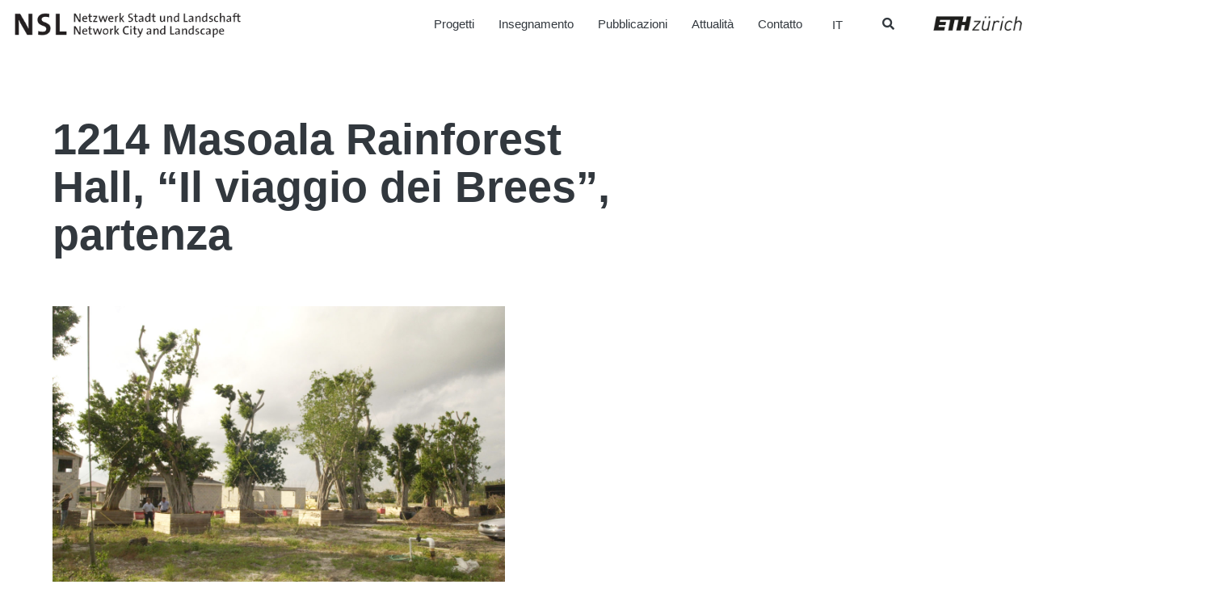

--- FILE ---
content_type: text/html; charset=UTF-8
request_url: https://www.nsl.ethz.ch/it/projekt/vivai-di-alberi-coltivazione-della-giungla-urbana/1214-masoala-regenwaldhalledie-reise-der-b%C2%8Aumeabreise-2/
body_size: 20381
content:

<!doctype html>
<html lang="it-IT">
  <head>
  <meta charset="utf-8">
  <meta http-equiv="x-ua-compatible" content="ie=edge">
  <meta name="viewport" content="width=device-width, initial-scale=1">
  <meta name='robots' content='index, follow, max-image-preview:large, max-snippet:-1, max-video-preview:-1' />

	<!-- This site is optimized with the Yoast SEO plugin v26.7 - https://yoast.com/wordpress/plugins/seo/ -->
	<title>1214 Masoala Rainforest Hall, &quot;Il viaggio dei Brees&quot;, partenza - NSL – Netzwerk Stadt und Landschaft</title>
	<link rel="canonical" href="https://www.nsl.ethz.ch/it/projekt/vivai-di-alberi-coltivazione-della-giungla-urbana/1214-masoala-regenwaldhalledie-reise-der-b%C2%8Aumeabreise-2/" />
	<meta property="og:locale" content="it_IT" />
	<meta property="og:type" content="article" />
	<meta property="og:title" content="1214 Masoala Rainforest Hall, &quot;Il viaggio dei Brees&quot;, partenza - NSL – Netzwerk Stadt und Landschaft" />
	<meta property="og:description" content="1214 Masoala Rainforest Hall, &quot;Il viaggio dei Brees&quot;, partenza" />
	<meta property="og:url" content="https://www.nsl.ethz.ch/it/projekt/vivai-di-alberi-coltivazione-della-giungla-urbana/1214-masoala-regenwaldhalledie-reise-der-b%C2%8Aumeabreise-2/" />
	<meta property="og:site_name" content="NSL – Netzwerk Stadt und Landschaft" />
	<meta property="article:modified_time" content="2018-08-06T06:08:54+00:00" />
	<meta property="og:image" content="https://www.nsl.ethz.ch/it/projekt/vivai-di-alberi-coltivazione-della-giungla-urbana/1214-masoala-regenwaldhalledie-reise-der-b%C2%8Aumeabreise-2/" />
	<meta property="og:image:width" content="2000" />
	<meta property="og:image:height" content="1312" />
	<meta property="og:image:type" content="image/jpeg" />
	<meta name="twitter:card" content="summary_large_image" />
	<script type="application/ld+json" class="yoast-schema-graph">{"@context":"https://schema.org","@graph":[{"@type":"WebPage","@id":"https://www.nsl.ethz.ch/it/projekt/vivai-di-alberi-coltivazione-della-giungla-urbana/1214-masoala-regenwaldhalledie-reise-der-b%C2%8Aumeabreise-2/","url":"https://www.nsl.ethz.ch/it/projekt/vivai-di-alberi-coltivazione-della-giungla-urbana/1214-masoala-regenwaldhalledie-reise-der-b%C2%8Aumeabreise-2/","name":"1214 Masoala Rainforest Hall, \"Il viaggio dei Brees\", partenza - NSL – Netzwerk Stadt und Landschaft","isPartOf":{"@id":"https://www.nsl.ethz.ch/it/#website"},"primaryImageOfPage":{"@id":"https://www.nsl.ethz.ch/it/projekt/vivai-di-alberi-coltivazione-della-giungla-urbana/1214-masoala-regenwaldhalledie-reise-der-b%C2%8Aumeabreise-2/#primaryimage"},"image":{"@id":"https://www.nsl.ethz.ch/it/projekt/vivai-di-alberi-coltivazione-della-giungla-urbana/1214-masoala-regenwaldhalledie-reise-der-b%C2%8Aumeabreise-2/#primaryimage"},"thumbnailUrl":"https://www.nsl.ethz.ch/wp-content/uploads/2017/04/70_Ficus_benj_Exotica_nr_120.jpg","datePublished":"2017-11-07T16:22:47+00:00","dateModified":"2018-08-06T06:08:54+00:00","breadcrumb":{"@id":"https://www.nsl.ethz.ch/it/projekt/vivai-di-alberi-coltivazione-della-giungla-urbana/1214-masoala-regenwaldhalledie-reise-der-b%C2%8Aumeabreise-2/#breadcrumb"},"inLanguage":"it-IT","potentialAction":[{"@type":"ReadAction","target":["https://www.nsl.ethz.ch/it/projekt/vivai-di-alberi-coltivazione-della-giungla-urbana/1214-masoala-regenwaldhalledie-reise-der-b%C2%8Aumeabreise-2/"]}]},{"@type":"ImageObject","inLanguage":"it-IT","@id":"https://www.nsl.ethz.ch/it/projekt/vivai-di-alberi-coltivazione-della-giungla-urbana/1214-masoala-regenwaldhalledie-reise-der-b%C2%8Aumeabreise-2/#primaryimage","url":"https://www.nsl.ethz.ch/wp-content/uploads/2017/04/70_Ficus_benj_Exotica_nr_120.jpg","contentUrl":"https://www.nsl.ethz.ch/wp-content/uploads/2017/04/70_Ficus_benj_Exotica_nr_120.jpg"},{"@type":"BreadcrumbList","@id":"https://www.nsl.ethz.ch/it/projekt/vivai-di-alberi-coltivazione-della-giungla-urbana/1214-masoala-regenwaldhalledie-reise-der-b%C2%8Aumeabreise-2/#breadcrumb","itemListElement":[{"@type":"ListItem","position":1,"name":"Home","item":"https://www.nsl.ethz.ch/it/"},{"@type":"ListItem","position":2,"name":"Vivai di alberi: coltivazione della giungla urbana","item":"https://www.nsl.ethz.ch/it/projekt/vivai-di-alberi-coltivazione-della-giungla-urbana/"},{"@type":"ListItem","position":3,"name":"1214 Masoala Rainforest Hall, &#8220;Il viaggio dei Brees&#8221;, partenza"}]},{"@type":"WebSite","@id":"https://www.nsl.ethz.ch/it/#website","url":"https://www.nsl.ethz.ch/it/","name":"NSL – Netzwerk Stadt und Landschaft","description":"Ein weitere WordPress Website","publisher":{"@id":"https://www.nsl.ethz.ch/it/#organization"},"potentialAction":[{"@type":"SearchAction","target":{"@type":"EntryPoint","urlTemplate":"https://www.nsl.ethz.ch/it/?s={search_term_string}"},"query-input":{"@type":"PropertyValueSpecification","valueRequired":true,"valueName":"search_term_string"}}],"inLanguage":"it-IT"},{"@type":"Organization","@id":"https://www.nsl.ethz.ch/it/#organization","name":"NSL – Netzwerk Stadt und Landschaft","url":"https://www.nsl.ethz.ch/it/","logo":{"@type":"ImageObject","inLanguage":"it-IT","@id":"https://www.nsl.ethz.ch/it/#/schema/logo/image/","url":"https://www.nsl.ethz.ch/wp-content/uploads/2017/12/logo-nsl.jpg","contentUrl":"https://www.nsl.ethz.ch/wp-content/uploads/2017/12/logo-nsl.jpg","width":500,"height":86,"caption":"NSL – Netzwerk Stadt und Landschaft"},"image":{"@id":"https://www.nsl.ethz.ch/it/#/schema/logo/image/"}}]}</script>
	<!-- / Yoast SEO plugin. -->


<link rel='dns-prefetch' href='//platform-api.sharethis.com' />
<link rel='dns-prefetch' href='//www.googletagmanager.com' />
<style id='wp-img-auto-sizes-contain-inline-css' type='text/css'>
img:is([sizes=auto i],[sizes^="auto," i]){contain-intrinsic-size:3000px 1500px}
/*# sourceURL=wp-img-auto-sizes-contain-inline-css */
</style>
<link rel='stylesheet' id='wp-block-library-css' href='https://www.nsl.ethz.ch/wp-includes/css/dist/block-library/style.min.css?ver=6.9' type='text/css' media='all' />
<style id='global-styles-inline-css' type='text/css'>
:root{--wp--preset--aspect-ratio--square: 1;--wp--preset--aspect-ratio--4-3: 4/3;--wp--preset--aspect-ratio--3-4: 3/4;--wp--preset--aspect-ratio--3-2: 3/2;--wp--preset--aspect-ratio--2-3: 2/3;--wp--preset--aspect-ratio--16-9: 16/9;--wp--preset--aspect-ratio--9-16: 9/16;--wp--preset--color--black: #000000;--wp--preset--color--cyan-bluish-gray: #abb8c3;--wp--preset--color--white: #ffffff;--wp--preset--color--pale-pink: #f78da7;--wp--preset--color--vivid-red: #cf2e2e;--wp--preset--color--luminous-vivid-orange: #ff6900;--wp--preset--color--luminous-vivid-amber: #fcb900;--wp--preset--color--light-green-cyan: #7bdcb5;--wp--preset--color--vivid-green-cyan: #00d084;--wp--preset--color--pale-cyan-blue: #8ed1fc;--wp--preset--color--vivid-cyan-blue: #0693e3;--wp--preset--color--vivid-purple: #9b51e0;--wp--preset--gradient--vivid-cyan-blue-to-vivid-purple: linear-gradient(135deg,rgb(6,147,227) 0%,rgb(155,81,224) 100%);--wp--preset--gradient--light-green-cyan-to-vivid-green-cyan: linear-gradient(135deg,rgb(122,220,180) 0%,rgb(0,208,130) 100%);--wp--preset--gradient--luminous-vivid-amber-to-luminous-vivid-orange: linear-gradient(135deg,rgb(252,185,0) 0%,rgb(255,105,0) 100%);--wp--preset--gradient--luminous-vivid-orange-to-vivid-red: linear-gradient(135deg,rgb(255,105,0) 0%,rgb(207,46,46) 100%);--wp--preset--gradient--very-light-gray-to-cyan-bluish-gray: linear-gradient(135deg,rgb(238,238,238) 0%,rgb(169,184,195) 100%);--wp--preset--gradient--cool-to-warm-spectrum: linear-gradient(135deg,rgb(74,234,220) 0%,rgb(151,120,209) 20%,rgb(207,42,186) 40%,rgb(238,44,130) 60%,rgb(251,105,98) 80%,rgb(254,248,76) 100%);--wp--preset--gradient--blush-light-purple: linear-gradient(135deg,rgb(255,206,236) 0%,rgb(152,150,240) 100%);--wp--preset--gradient--blush-bordeaux: linear-gradient(135deg,rgb(254,205,165) 0%,rgb(254,45,45) 50%,rgb(107,0,62) 100%);--wp--preset--gradient--luminous-dusk: linear-gradient(135deg,rgb(255,203,112) 0%,rgb(199,81,192) 50%,rgb(65,88,208) 100%);--wp--preset--gradient--pale-ocean: linear-gradient(135deg,rgb(255,245,203) 0%,rgb(182,227,212) 50%,rgb(51,167,181) 100%);--wp--preset--gradient--electric-grass: linear-gradient(135deg,rgb(202,248,128) 0%,rgb(113,206,126) 100%);--wp--preset--gradient--midnight: linear-gradient(135deg,rgb(2,3,129) 0%,rgb(40,116,252) 100%);--wp--preset--font-size--small: 13px;--wp--preset--font-size--medium: 20px;--wp--preset--font-size--large: 36px;--wp--preset--font-size--x-large: 42px;--wp--preset--spacing--20: 0.44rem;--wp--preset--spacing--30: 0.67rem;--wp--preset--spacing--40: 1rem;--wp--preset--spacing--50: 1.5rem;--wp--preset--spacing--60: 2.25rem;--wp--preset--spacing--70: 3.38rem;--wp--preset--spacing--80: 5.06rem;--wp--preset--shadow--natural: 6px 6px 9px rgba(0, 0, 0, 0.2);--wp--preset--shadow--deep: 12px 12px 50px rgba(0, 0, 0, 0.4);--wp--preset--shadow--sharp: 6px 6px 0px rgba(0, 0, 0, 0.2);--wp--preset--shadow--outlined: 6px 6px 0px -3px rgb(255, 255, 255), 6px 6px rgb(0, 0, 0);--wp--preset--shadow--crisp: 6px 6px 0px rgb(0, 0, 0);}:where(.is-layout-flex){gap: 0.5em;}:where(.is-layout-grid){gap: 0.5em;}body .is-layout-flex{display: flex;}.is-layout-flex{flex-wrap: wrap;align-items: center;}.is-layout-flex > :is(*, div){margin: 0;}body .is-layout-grid{display: grid;}.is-layout-grid > :is(*, div){margin: 0;}:where(.wp-block-columns.is-layout-flex){gap: 2em;}:where(.wp-block-columns.is-layout-grid){gap: 2em;}:where(.wp-block-post-template.is-layout-flex){gap: 1.25em;}:where(.wp-block-post-template.is-layout-grid){gap: 1.25em;}.has-black-color{color: var(--wp--preset--color--black) !important;}.has-cyan-bluish-gray-color{color: var(--wp--preset--color--cyan-bluish-gray) !important;}.has-white-color{color: var(--wp--preset--color--white) !important;}.has-pale-pink-color{color: var(--wp--preset--color--pale-pink) !important;}.has-vivid-red-color{color: var(--wp--preset--color--vivid-red) !important;}.has-luminous-vivid-orange-color{color: var(--wp--preset--color--luminous-vivid-orange) !important;}.has-luminous-vivid-amber-color{color: var(--wp--preset--color--luminous-vivid-amber) !important;}.has-light-green-cyan-color{color: var(--wp--preset--color--light-green-cyan) !important;}.has-vivid-green-cyan-color{color: var(--wp--preset--color--vivid-green-cyan) !important;}.has-pale-cyan-blue-color{color: var(--wp--preset--color--pale-cyan-blue) !important;}.has-vivid-cyan-blue-color{color: var(--wp--preset--color--vivid-cyan-blue) !important;}.has-vivid-purple-color{color: var(--wp--preset--color--vivid-purple) !important;}.has-black-background-color{background-color: var(--wp--preset--color--black) !important;}.has-cyan-bluish-gray-background-color{background-color: var(--wp--preset--color--cyan-bluish-gray) !important;}.has-white-background-color{background-color: var(--wp--preset--color--white) !important;}.has-pale-pink-background-color{background-color: var(--wp--preset--color--pale-pink) !important;}.has-vivid-red-background-color{background-color: var(--wp--preset--color--vivid-red) !important;}.has-luminous-vivid-orange-background-color{background-color: var(--wp--preset--color--luminous-vivid-orange) !important;}.has-luminous-vivid-amber-background-color{background-color: var(--wp--preset--color--luminous-vivid-amber) !important;}.has-light-green-cyan-background-color{background-color: var(--wp--preset--color--light-green-cyan) !important;}.has-vivid-green-cyan-background-color{background-color: var(--wp--preset--color--vivid-green-cyan) !important;}.has-pale-cyan-blue-background-color{background-color: var(--wp--preset--color--pale-cyan-blue) !important;}.has-vivid-cyan-blue-background-color{background-color: var(--wp--preset--color--vivid-cyan-blue) !important;}.has-vivid-purple-background-color{background-color: var(--wp--preset--color--vivid-purple) !important;}.has-black-border-color{border-color: var(--wp--preset--color--black) !important;}.has-cyan-bluish-gray-border-color{border-color: var(--wp--preset--color--cyan-bluish-gray) !important;}.has-white-border-color{border-color: var(--wp--preset--color--white) !important;}.has-pale-pink-border-color{border-color: var(--wp--preset--color--pale-pink) !important;}.has-vivid-red-border-color{border-color: var(--wp--preset--color--vivid-red) !important;}.has-luminous-vivid-orange-border-color{border-color: var(--wp--preset--color--luminous-vivid-orange) !important;}.has-luminous-vivid-amber-border-color{border-color: var(--wp--preset--color--luminous-vivid-amber) !important;}.has-light-green-cyan-border-color{border-color: var(--wp--preset--color--light-green-cyan) !important;}.has-vivid-green-cyan-border-color{border-color: var(--wp--preset--color--vivid-green-cyan) !important;}.has-pale-cyan-blue-border-color{border-color: var(--wp--preset--color--pale-cyan-blue) !important;}.has-vivid-cyan-blue-border-color{border-color: var(--wp--preset--color--vivid-cyan-blue) !important;}.has-vivid-purple-border-color{border-color: var(--wp--preset--color--vivid-purple) !important;}.has-vivid-cyan-blue-to-vivid-purple-gradient-background{background: var(--wp--preset--gradient--vivid-cyan-blue-to-vivid-purple) !important;}.has-light-green-cyan-to-vivid-green-cyan-gradient-background{background: var(--wp--preset--gradient--light-green-cyan-to-vivid-green-cyan) !important;}.has-luminous-vivid-amber-to-luminous-vivid-orange-gradient-background{background: var(--wp--preset--gradient--luminous-vivid-amber-to-luminous-vivid-orange) !important;}.has-luminous-vivid-orange-to-vivid-red-gradient-background{background: var(--wp--preset--gradient--luminous-vivid-orange-to-vivid-red) !important;}.has-very-light-gray-to-cyan-bluish-gray-gradient-background{background: var(--wp--preset--gradient--very-light-gray-to-cyan-bluish-gray) !important;}.has-cool-to-warm-spectrum-gradient-background{background: var(--wp--preset--gradient--cool-to-warm-spectrum) !important;}.has-blush-light-purple-gradient-background{background: var(--wp--preset--gradient--blush-light-purple) !important;}.has-blush-bordeaux-gradient-background{background: var(--wp--preset--gradient--blush-bordeaux) !important;}.has-luminous-dusk-gradient-background{background: var(--wp--preset--gradient--luminous-dusk) !important;}.has-pale-ocean-gradient-background{background: var(--wp--preset--gradient--pale-ocean) !important;}.has-electric-grass-gradient-background{background: var(--wp--preset--gradient--electric-grass) !important;}.has-midnight-gradient-background{background: var(--wp--preset--gradient--midnight) !important;}.has-small-font-size{font-size: var(--wp--preset--font-size--small) !important;}.has-medium-font-size{font-size: var(--wp--preset--font-size--medium) !important;}.has-large-font-size{font-size: var(--wp--preset--font-size--large) !important;}.has-x-large-font-size{font-size: var(--wp--preset--font-size--x-large) !important;}
/*# sourceURL=global-styles-inline-css */
</style>

<style id='classic-theme-styles-inline-css' type='text/css'>
/*! This file is auto-generated */
.wp-block-button__link{color:#fff;background-color:#32373c;border-radius:9999px;box-shadow:none;text-decoration:none;padding:calc(.667em + 2px) calc(1.333em + 2px);font-size:1.125em}.wp-block-file__button{background:#32373c;color:#fff;text-decoration:none}
/*# sourceURL=/wp-includes/css/classic-themes.min.css */
</style>
<link rel='stylesheet' id='wpml-legacy-dropdown-0-css' href='https://www.nsl.ethz.ch/wp-content/plugins/sitepress-multilingual-cms/templates/language-switchers/legacy-dropdown/style.min.css?ver=1' type='text/css' media='all' />
<link rel='stylesheet' id='wpml-legacy-horizontal-list-0-css' href='https://www.nsl.ethz.ch/wp-content/plugins/sitepress-multilingual-cms/templates/language-switchers/legacy-list-horizontal/style.min.css?ver=1' type='text/css' media='all' />
<link rel='stylesheet' id='forms-for-campaign-monitor-custom_cm_monitor_css-css' href='https://www.nsl.ethz.ch/wp-content/plugins/forms-for-campaign-monitor/forms/views/public/css/app.css?ver=1.0.0' type='text/css' media='all' />
<link rel='stylesheet' id='search-filter-plugin-styles-css' href='https://www.nsl.ethz.ch/wp-content/plugins/search-filter-pro/public/assets/css/search-filter.min.css?ver=2.5.21' type='text/css' media='all' />
<link rel='stylesheet' id='wp-pagenavi-css' href='https://www.nsl.ethz.ch/wp-content/plugins/wp-pagenavi/pagenavi-css.css?ver=2.70' type='text/css' media='all' />
<link rel='stylesheet' id='ubermenu-css' href='https://www.nsl.ethz.ch/wp-content/plugins/ubermenu/pro/assets/css/ubermenu.min.css?ver=3.8.5' type='text/css' media='all' />
<link rel='stylesheet' id='ubermenu-font-awesome-all-css' href='https://www.nsl.ethz.ch/wp-content/plugins/ubermenu/assets/fontawesome/css/all.min.css?ver=6.9' type='text/css' media='all' />
<link rel='stylesheet' id='sage/css-css' href='https://www.nsl.ethz.ch/wp-content/themes/nslnew/dist/styles/main-ac0c35afe7.css' type='text/css' media='all' />
<script type="text/javascript" src="//platform-api.sharethis.com/js/sharethis.js?ver=8.5.3#property=64f9c2a2e8bf2700197da4e3&amp;product=gdpr-compliance-tool-v2&amp;source=simple-share-buttons-adder-wordpress" id="simple-share-buttons-adder-mu-js"></script>
<script type="text/javascript" src="https://www.nsl.ethz.ch/wp-includes/js/jquery/jquery.min.js?ver=3.7.1" id="jquery-core-js"></script>
<script type="text/javascript" src="https://www.nsl.ethz.ch/wp-includes/js/jquery/jquery-migrate.min.js?ver=3.4.1" id="jquery-migrate-js"></script>
<script type="text/javascript" src="https://www.nsl.ethz.ch/wp-content/plugins/sitepress-multilingual-cms/templates/language-switchers/legacy-dropdown/script.min.js?ver=1" id="wpml-legacy-dropdown-0-js"></script>
<script type="text/javascript" id="search-filter-plugin-build-js-extra">
/* <![CDATA[ */
var SF_LDATA = {"ajax_url":"https://www.nsl.ethz.ch/wp-admin/admin-ajax.php","home_url":"https://www.nsl.ethz.ch/it/","extensions":[]};
//# sourceURL=search-filter-plugin-build-js-extra
/* ]]> */
</script>
<script type="text/javascript" src="https://www.nsl.ethz.ch/wp-content/plugins/search-filter-pro/public/assets/js/search-filter-build.min.js?ver=2.5.21" id="search-filter-plugin-build-js"></script>
<script type="text/javascript" src="https://www.nsl.ethz.ch/wp-content/plugins/search-filter-pro/public/assets/js/chosen.jquery.min.js?ver=2.5.21" id="search-filter-plugin-chosen-js"></script>

<!-- Snippet del tag Google (gtag.js) aggiunto da Site Kit -->
<!-- Snippet Google Analytics aggiunto da Site Kit -->
<script type="text/javascript" src="https://www.googletagmanager.com/gtag/js?id=GT-P3JXXLP" id="google_gtagjs-js" async></script>
<script type="text/javascript" id="google_gtagjs-js-after">
/* <![CDATA[ */
window.dataLayer = window.dataLayer || [];function gtag(){dataLayer.push(arguments);}
gtag("set","linker",{"domains":["www.nsl.ethz.ch"]});
gtag("js", new Date());
gtag("set", "developer_id.dZTNiMT", true);
gtag("config", "GT-P3JXXLP");
//# sourceURL=google_gtagjs-js-after
/* ]]> */
</script>
<meta name="generator" content="WPML ver:4.8.6 stt:1,4,3,27;" />
<meta name="generator" content="Site Kit by Google 1.170.0" /><style id="ubermenu-custom-generated-css">
/** Font Awesome 4 Compatibility **/
.fa{font-style:normal;font-variant:normal;font-weight:normal;font-family:FontAwesome;}

/** UberMenu Responsive Styles (Breakpoint Setting) **/
@media screen and (min-width: 769px){
  .ubermenu{ display:block !important; } .ubermenu-responsive .ubermenu-item.ubermenu-hide-desktop{ display:none !important; } .ubermenu-responsive.ubermenu-retractors-responsive .ubermenu-retractor-mobile{ display:none; }  /* Top level items full height */ .ubermenu.ubermenu-horizontal.ubermenu-items-vstretch .ubermenu-nav{   display:flex;   align-items:stretch; } .ubermenu.ubermenu-horizontal.ubermenu-items-vstretch .ubermenu-item.ubermenu-item-level-0{   display:flex;   flex-direction:column; } .ubermenu.ubermenu-horizontal.ubermenu-items-vstretch .ubermenu-item.ubermenu-item-level-0 > .ubermenu-target{   flex:1;   display:flex;   align-items:center; flex-wrap:wrap; } .ubermenu.ubermenu-horizontal.ubermenu-items-vstretch .ubermenu-item.ubermenu-item-level-0 > .ubermenu-target > .ubermenu-target-divider{ position:static; flex-basis:100%; } .ubermenu.ubermenu-horizontal.ubermenu-items-vstretch .ubermenu-item.ubermenu-item-level-0 > .ubermenu-target.ubermenu-item-layout-image_left > .ubermenu-target-text{ padding-left:1em; } .ubermenu.ubermenu-horizontal.ubermenu-items-vstretch .ubermenu-item.ubermenu-item-level-0 > .ubermenu-target.ubermenu-item-layout-image_right > .ubermenu-target-text{ padding-right:1em; } .ubermenu.ubermenu-horizontal.ubermenu-items-vstretch .ubermenu-item.ubermenu-item-level-0 > .ubermenu-target.ubermenu-item-layout-image_above, .ubermenu.ubermenu-horizontal.ubermenu-items-vstretch .ubermenu-item.ubermenu-item-level-0 > .ubermenu-target.ubermenu-item-layout-image_below{ flex-direction:column; } .ubermenu.ubermenu-horizontal.ubermenu-items-vstretch .ubermenu-item.ubermenu-item-level-0 > .ubermenu-submenu-drop{   top:100%; } .ubermenu.ubermenu-horizontal.ubermenu-items-vstretch .ubermenu-item-level-0:not(.ubermenu-align-right) + .ubermenu-item.ubermenu-align-right{ margin-left:auto; } .ubermenu.ubermenu-horizontal.ubermenu-items-vstretch .ubermenu-item.ubermenu-item-level-0 > .ubermenu-target.ubermenu-content-align-left{   justify-content:flex-start; } .ubermenu.ubermenu-horizontal.ubermenu-items-vstretch .ubermenu-item.ubermenu-item-level-0 > .ubermenu-target.ubermenu-content-align-center{   justify-content:center; } .ubermenu.ubermenu-horizontal.ubermenu-items-vstretch .ubermenu-item.ubermenu-item-level-0 > .ubermenu-target.ubermenu-content-align-right{   justify-content:flex-end; }  /* Force current submenu always open but below others */ .ubermenu-force-current-submenu .ubermenu-item-level-0.ubermenu-current-menu-item > .ubermenu-submenu-drop, .ubermenu-force-current-submenu .ubermenu-item-level-0.ubermenu-current-menu-ancestor > .ubermenu-submenu-drop {     display: block!important;     opacity: 1!important;     visibility: visible!important;     margin: 0!important;     top: auto!important;     height: auto;     z-index:19; }   /* Invert Horizontal menu to make subs go up */ .ubermenu-invert.ubermenu-horizontal .ubermenu-item-level-0 > .ubermenu-submenu-drop, .ubermenu-invert.ubermenu-horizontal.ubermenu-items-vstretch .ubermenu-item.ubermenu-item-level-0>.ubermenu-submenu-drop{  top:auto;  bottom:100%; } .ubermenu-invert.ubermenu-horizontal.ubermenu-sub-indicators .ubermenu-item-level-0.ubermenu-has-submenu-drop > .ubermenu-target > .ubermenu-sub-indicator{ transform:rotate(180deg); } /* Make second level flyouts fly up */ .ubermenu-invert.ubermenu-horizontal .ubermenu-submenu .ubermenu-item.ubermenu-active > .ubermenu-submenu-type-flyout{     top:auto;     bottom:0; } /* Clip the submenus properly when inverted */ .ubermenu-invert.ubermenu-horizontal .ubermenu-item-level-0 > .ubermenu-submenu-drop{     clip: rect(-5000px,5000px,auto,-5000px); }    /* Invert Vertical menu to make subs go left */ .ubermenu-invert.ubermenu-vertical .ubermenu-item-level-0 > .ubermenu-submenu-drop{   right:100%;   left:auto; } .ubermenu-invert.ubermenu-vertical.ubermenu-sub-indicators .ubermenu-item-level-0.ubermenu-item-has-children > .ubermenu-target > .ubermenu-sub-indicator{   right:auto;   left:10px; transform:rotate(90deg); } .ubermenu-vertical.ubermenu-invert .ubermenu-item > .ubermenu-submenu-drop {   clip: rect(-5000px,5000px,5000px,-5000px); } /* Vertical Flyout > Flyout */ .ubermenu-vertical.ubermenu-invert.ubermenu-sub-indicators .ubermenu-has-submenu-drop > .ubermenu-target{   padding-left:25px; } .ubermenu-vertical.ubermenu-invert .ubermenu-item > .ubermenu-target > .ubermenu-sub-indicator {   right:auto;   left:10px;   transform:rotate(90deg); } .ubermenu-vertical.ubermenu-invert .ubermenu-item > .ubermenu-submenu-drop.ubermenu-submenu-type-flyout, .ubermenu-vertical.ubermenu-invert .ubermenu-submenu-type-flyout > .ubermenu-item > .ubermenu-submenu-drop {   right: 100%;   left: auto; }  .ubermenu-responsive-toggle{ display:none; }
}
@media screen and (max-width: 768px){
   .ubermenu-responsive-toggle, .ubermenu-sticky-toggle-wrapper { display: block; }  .ubermenu-responsive{ width:100%; max-height:600px; visibility:visible; overflow:visible;  -webkit-transition:max-height 1s ease-in; transition:max-height .3s ease-in; } .ubermenu-responsive.ubermenu-mobile-accordion:not(.ubermenu-mobile-modal):not(.ubermenu-in-transition):not(.ubermenu-responsive-collapse){ max-height:none; } .ubermenu-responsive.ubermenu-items-align-center{   text-align:left; } .ubermenu-responsive.ubermenu{ margin:0; } .ubermenu-responsive.ubermenu .ubermenu-nav{ display:block; }  .ubermenu-responsive.ubermenu-responsive-nocollapse, .ubermenu-repsonsive.ubermenu-no-transitions{ display:block; max-height:none; }  .ubermenu-responsive.ubermenu-responsive-collapse{ max-height:none; visibility:visible; overflow:visible; } .ubermenu-responsive.ubermenu-responsive-collapse{ max-height:0; overflow:hidden !important; visibility:hidden; } .ubermenu-responsive.ubermenu-in-transition, .ubermenu-responsive.ubermenu-in-transition .ubermenu-nav{ overflow:hidden !important; visibility:visible; } .ubermenu-responsive.ubermenu-responsive-collapse:not(.ubermenu-in-transition){ border-top-width:0; border-bottom-width:0; } .ubermenu-responsive.ubermenu-responsive-collapse .ubermenu-item .ubermenu-submenu{ display:none; }  .ubermenu-responsive .ubermenu-item-level-0{ width:50%; } .ubermenu-responsive.ubermenu-responsive-single-column .ubermenu-item-level-0{ float:none; clear:both; width:100%; } .ubermenu-responsive .ubermenu-item.ubermenu-item-level-0 > .ubermenu-target{ border:none; box-shadow:none; } .ubermenu-responsive .ubermenu-item.ubermenu-has-submenu-flyout{ position:static; } .ubermenu-responsive.ubermenu-sub-indicators .ubermenu-submenu-type-flyout .ubermenu-has-submenu-drop > .ubermenu-target > .ubermenu-sub-indicator{ transform:rotate(0); right:10px; left:auto; } .ubermenu-responsive .ubermenu-nav .ubermenu-item .ubermenu-submenu.ubermenu-submenu-drop{ width:100%; min-width:100%; max-width:100%; top:auto; left:0 !important; } .ubermenu-responsive.ubermenu-has-border .ubermenu-nav .ubermenu-item .ubermenu-submenu.ubermenu-submenu-drop{ left: -1px !important; /* For borders */ } .ubermenu-responsive .ubermenu-submenu.ubermenu-submenu-type-mega > .ubermenu-item.ubermenu-column{ min-height:0; border-left:none;  float:left; /* override left/center/right content alignment */ display:block; } .ubermenu-responsive .ubermenu-item.ubermenu-active > .ubermenu-submenu.ubermenu-submenu-type-mega{     max-height:none;     height:auto;/*prevent overflow scrolling since android is still finicky*/     overflow:visible; } .ubermenu-responsive.ubermenu-transition-slide .ubermenu-item.ubermenu-in-transition > .ubermenu-submenu-drop{ max-height:1000px; /* because of slide transition */ } .ubermenu .ubermenu-submenu-type-flyout .ubermenu-submenu-type-mega{ min-height:0; } .ubermenu.ubermenu-responsive .ubermenu-column, .ubermenu.ubermenu-responsive .ubermenu-column-auto{ min-width:50%; } .ubermenu.ubermenu-responsive .ubermenu-autoclear > .ubermenu-column{ clear:none; } .ubermenu.ubermenu-responsive .ubermenu-column:nth-of-type(2n+1){ clear:both; } .ubermenu.ubermenu-responsive .ubermenu-submenu-retractor-top:not(.ubermenu-submenu-retractor-top-2) .ubermenu-column:nth-of-type(2n+1){ clear:none; } .ubermenu.ubermenu-responsive .ubermenu-submenu-retractor-top:not(.ubermenu-submenu-retractor-top-2) .ubermenu-column:nth-of-type(2n+2){ clear:both; }  .ubermenu-responsive-single-column-subs .ubermenu-submenu .ubermenu-item { float: none; clear: both; width: 100%; min-width: 100%; }  /* Submenu footer content */ .ubermenu .ubermenu-submenu-footer{     position:relative; clear:both;     bottom:auto;     right:auto; }   .ubermenu.ubermenu-responsive .ubermenu-tabs, .ubermenu.ubermenu-responsive .ubermenu-tabs-group, .ubermenu.ubermenu-responsive .ubermenu-tab, .ubermenu.ubermenu-responsive .ubermenu-tab-content-panel{ /** TABS SHOULD BE 100%  ACCORDION */ width:100%; min-width:100%; max-width:100%; left:0; } .ubermenu.ubermenu-responsive .ubermenu-tabs, .ubermenu.ubermenu-responsive .ubermenu-tab-content-panel{ min-height:0 !important;/* Override Inline Style from JS */ } .ubermenu.ubermenu-responsive .ubermenu-tabs{ z-index:15; } .ubermenu.ubermenu-responsive .ubermenu-tab-content-panel{ z-index:20; } /* Tab Layering */ .ubermenu-responsive .ubermenu-tab{ position:relative; } .ubermenu-responsive .ubermenu-tab.ubermenu-active{ position:relative; z-index:20; } .ubermenu-responsive .ubermenu-tab > .ubermenu-target{ border-width:0 0 1px 0; } .ubermenu-responsive.ubermenu-sub-indicators .ubermenu-tabs > .ubermenu-tabs-group > .ubermenu-tab.ubermenu-has-submenu-drop > .ubermenu-target > .ubermenu-sub-indicator{ transform:rotate(0); right:10px; left:auto; }  .ubermenu-responsive .ubermenu-tabs > .ubermenu-tabs-group > .ubermenu-tab > .ubermenu-tab-content-panel{ top:auto; border-width:1px; } .ubermenu-responsive .ubermenu-tab-layout-bottom > .ubermenu-tabs-group{ /*position:relative;*/ }   .ubermenu-reponsive .ubermenu-item-level-0 > .ubermenu-submenu-type-stack{ /* Top Level Stack Columns */ position:relative; }  .ubermenu-responsive .ubermenu-submenu-type-stack .ubermenu-column, .ubermenu-responsive .ubermenu-submenu-type-stack .ubermenu-column-auto{ /* Stack Columns */ width:100%; max-width:100%; }   .ubermenu-responsive .ubermenu-item-mini{ /* Mini items */ min-width:0; width:auto; float:left; clear:none !important; } .ubermenu-responsive .ubermenu-item.ubermenu-item-mini > a.ubermenu-target{ padding-left:20px; padding-right:20px; }   .ubermenu-responsive .ubermenu-item.ubermenu-hide-mobile{ /* Hiding items */ display:none !important; }  .ubermenu-responsive.ubermenu-hide-bkgs .ubermenu-submenu.ubermenu-submenu-bkg-img{ /** Hide Background Images in Submenu */ background-image:none; } .ubermenu.ubermenu-responsive .ubermenu-item-level-0.ubermenu-item-mini{ min-width:0; width:auto; } .ubermenu-vertical .ubermenu-item.ubermenu-item-level-0{ width:100%; } .ubermenu-vertical.ubermenu-sub-indicators .ubermenu-item-level-0.ubermenu-item-has-children > .ubermenu-target > .ubermenu-sub-indicator{ right:10px; left:auto; transform:rotate(0); } .ubermenu-vertical .ubermenu-item.ubermenu-item-level-0.ubermenu-relative.ubermenu-active > .ubermenu-submenu-drop.ubermenu-submenu-align-vertical_parent_item{     top:auto; }   .ubermenu.ubermenu-responsive .ubermenu-tabs{     position:static; } /* Tabs on Mobile with mouse (but not click) - leave space to hover off */ .ubermenu:not(.ubermenu-is-mobile):not(.ubermenu-submenu-indicator-closes) .ubermenu-submenu .ubermenu-tab[data-ubermenu-trigger="mouseover"] .ubermenu-tab-content-panel, .ubermenu:not(.ubermenu-is-mobile):not(.ubermenu-submenu-indicator-closes) .ubermenu-submenu .ubermenu-tab[data-ubermenu-trigger="hover_intent"] .ubermenu-tab-content-panel{     margin-left:6%; width:94%; min-width:94%; }  /* Sub indicator close visibility */ .ubermenu.ubermenu-submenu-indicator-closes .ubermenu-active > .ubermenu-target > .ubermenu-sub-indicator-close{ display:block; display: flex; align-items: center; justify-content: center; } .ubermenu.ubermenu-submenu-indicator-closes .ubermenu-active > .ubermenu-target > .ubermenu-sub-indicator{ display:none; }  .ubermenu .ubermenu-tabs .ubermenu-tab-content-panel{     box-shadow: 0 5px 10px rgba(0,0,0,.075); }  /* When submenus and items go full width, move items back to appropriate positioning */ .ubermenu .ubermenu-submenu-rtl {     direction: ltr; }   /* Fixed position mobile menu */ .ubermenu.ubermenu-mobile-modal{   position:fixed;   z-index:9999999; opacity:1;   top:0;   left:0;   width:100%;   width:100vw;   max-width:100%;   max-width:100vw; height:100%; height:calc(100vh - calc(100vh - 100%)); height:-webkit-fill-available; max-height:calc(100vh - calc(100vh - 100%)); max-height:-webkit-fill-available;   border:none; box-sizing:border-box;    display:flex;   flex-direction:column;   justify-content:flex-start; overflow-y:auto !important; /* for non-accordion mode */ overflow-x:hidden !important; overscroll-behavior: contain; transform:scale(1); transition-duration:.1s; transition-property: all; } .ubermenu.ubermenu-mobile-modal.ubermenu-mobile-accordion.ubermenu-interaction-press{ overflow-y:hidden !important; } .ubermenu.ubermenu-mobile-modal.ubermenu-responsive-collapse{ overflow:hidden !important; opacity:0; transform:scale(.9); visibility:hidden; } .ubermenu.ubermenu-mobile-modal .ubermenu-nav{   flex:1;   overflow-y:auto !important; overscroll-behavior: contain; } .ubermenu.ubermenu-mobile-modal .ubermenu-item-level-0{ margin:0; } .ubermenu.ubermenu-mobile-modal .ubermenu-mobile-close-button{ border:none; background:none; border-radius:0; padding:1em; color:inherit; display:inline-block; text-align:center; font-size:14px; } .ubermenu.ubermenu-mobile-modal .ubermenu-mobile-footer .ubermenu-mobile-close-button{ width: 100%; display: flex; align-items: center; justify-content: center; } .ubermenu.ubermenu-mobile-modal .ubermenu-mobile-footer .ubermenu-mobile-close-button .ubermenu-icon-essential, .ubermenu.ubermenu-mobile-modal .ubermenu-mobile-footer .ubermenu-mobile-close-button .fas.fa-times{ margin-right:.2em; }  /* Header/Footer Mobile content */ .ubermenu .ubermenu-mobile-header, .ubermenu .ubermenu-mobile-footer{ display:block; text-align:center; color:inherit; }  /* Accordion submenus mobile (single column tablet) */ .ubermenu.ubermenu-responsive-single-column.ubermenu-mobile-accordion.ubermenu-interaction-press .ubermenu-item > .ubermenu-submenu-drop, .ubermenu.ubermenu-responsive-single-column.ubermenu-mobile-accordion.ubermenu-interaction-press .ubermenu-tab > .ubermenu-tab-content-panel{ box-sizing:border-box; border-left:none; border-right:none; box-shadow:none; } .ubermenu.ubermenu-responsive-single-column.ubermenu-mobile-accordion.ubermenu-interaction-press .ubermenu-item.ubermenu-active > .ubermenu-submenu-drop, .ubermenu.ubermenu-responsive-single-column.ubermenu-mobile-accordion.ubermenu-interaction-press .ubermenu-tab.ubermenu-active > .ubermenu-tab-content-panel{   position:static; }   /* Accordion indented - remove borders and extra spacing from headers */ .ubermenu.ubermenu-mobile-accordion-indent .ubermenu-submenu.ubermenu-submenu-drop, .ubermenu.ubermenu-mobile-accordion-indent .ubermenu-submenu .ubermenu-item-header.ubermenu-has-submenu-stack > .ubermenu-target{   border:none; } .ubermenu.ubermenu-mobile-accordion-indent .ubermenu-submenu .ubermenu-item-header.ubermenu-has-submenu-stack > .ubermenu-submenu-type-stack{   padding-top:0; } /* Accordion dropdown indentation padding */ .ubermenu.ubermenu-mobile-accordion-indent .ubermenu-submenu-drop .ubermenu-submenu-drop .ubermenu-item > .ubermenu-target, .ubermenu.ubermenu-mobile-accordion-indent .ubermenu-submenu-drop .ubermenu-tab-content-panel .ubermenu-item > .ubermenu-target{   padding-left:calc( var(--ubermenu-accordion-indent) * 2 ); } .ubermenu.ubermenu-mobile-accordion-indent .ubermenu-submenu-drop .ubermenu-submenu-drop .ubermenu-submenu-drop .ubermenu-item > .ubermenu-target, .ubermenu.ubermenu-mobile-accordion-indent .ubermenu-submenu-drop .ubermenu-tab-content-panel .ubermenu-tab-content-panel .ubermenu-item > .ubermenu-target{   padding-left:calc( var(--ubermenu-accordion-indent) * 3 ); } .ubermenu.ubermenu-mobile-accordion-indent .ubermenu-submenu-drop .ubermenu-submenu-drop .ubermenu-submenu-drop .ubermenu-submenu-drop .ubermenu-item > .ubermenu-target, .ubermenu.ubermenu-mobile-accordion-indent .ubermenu-submenu-drop .ubermenu-tab-content-panel .ubermenu-tab-content-panel .ubermenu-tab-content-panel .ubermenu-item > .ubermenu-target{   padding-left:calc( var(--ubermenu-accordion-indent) * 4 ); } /* Reverse Accordion dropdown indentation padding */ .rtl .ubermenu.ubermenu-mobile-accordion-indent .ubermenu-submenu-drop .ubermenu-submenu-drop .ubermenu-item > .ubermenu-target, .rtl .ubermenu.ubermenu-mobile-accordion-indent .ubermenu-submenu-drop .ubermenu-tab-content-panel .ubermenu-item > .ubermenu-target{ padding-left:0;   padding-right:calc( var(--ubermenu-accordion-indent) * 2 ); } .rtl .ubermenu.ubermenu-mobile-accordion-indent .ubermenu-submenu-drop .ubermenu-submenu-drop .ubermenu-submenu-drop .ubermenu-item > .ubermenu-target, .rtl .ubermenu.ubermenu-mobile-accordion-indent .ubermenu-submenu-drop .ubermenu-tab-content-panel .ubermenu-tab-content-panel .ubermenu-item > .ubermenu-target{ padding-left:0; padding-right:calc( var(--ubermenu-accordion-indent) * 3 ); } .rtl .ubermenu.ubermenu-mobile-accordion-indent .ubermenu-submenu-drop .ubermenu-submenu-drop .ubermenu-submenu-drop .ubermenu-submenu-drop .ubermenu-item > .ubermenu-target, .rtl .ubermenu.ubermenu-mobile-accordion-indent .ubermenu-submenu-drop .ubermenu-tab-content-panel .ubermenu-tab-content-panel .ubermenu-tab-content-panel .ubermenu-item > .ubermenu-target{ padding-left:0; padding-right:calc( var(--ubermenu-accordion-indent) * 4 ); }  .ubermenu-responsive-toggle{ display:block; }
}
@media screen and (max-width: 480px){
  .ubermenu.ubermenu-responsive .ubermenu-item-level-0{ width:100%; } .ubermenu.ubermenu-responsive .ubermenu-column, .ubermenu.ubermenu-responsive .ubermenu-column-auto{ min-width:100%; } .ubermenu .ubermenu-autocolumn:not(:first-child), .ubermenu .ubermenu-autocolumn:not(:first-child) .ubermenu-submenu-type-stack{     padding-top:0; } .ubermenu .ubermenu-autocolumn:not(:last-child), .ubermenu .ubermenu-autocolumn:not(:last-child) .ubermenu-submenu-type-stack{     padding-bottom:0; } .ubermenu .ubermenu-autocolumn > .ubermenu-submenu-type-stack > .ubermenu-item-normal:first-child{     margin-top:0; }     /* Accordion submenus mobile */ .ubermenu.ubermenu-responsive.ubermenu-mobile-accordion.ubermenu-interaction-press .ubermenu-item > .ubermenu-submenu-drop, .ubermenu.ubermenu-responsive.ubermenu-mobile-accordion.ubermenu-interaction-press .ubermenu-tab > .ubermenu-tab-content-panel{     box-shadow:none; box-sizing:border-box; border-left:none; border-right:none; } .ubermenu.ubermenu-responsive.ubermenu-mobile-accordion.ubermenu-interaction-press .ubermenu-item.ubermenu-active > .ubermenu-submenu-drop, .ubermenu.ubermenu-responsive.ubermenu-mobile-accordion.ubermenu-interaction-press .ubermenu-tab.ubermenu-active > .ubermenu-tab-content-panel{     position:static; } 
}


/** UberMenu Custom Menu Styles (Customizer) **/
/* main */
 .ubermenu-main.ubermenu-transition-fade .ubermenu-item .ubermenu-submenu-drop { margin-top:0; }
 .ubermenu-main .ubermenu-submenu.ubermenu-submenu-drop { background-color:#ffffff; }
 .ubermenu-main .ubermenu-item-level-0 > .ubermenu-submenu-drop { box-shadow:none; }


/* Status: Loaded from Transient */

</style> 
<!-- Global site tag (gtag.js) - Google Analytics -->
<script async src="https://www.googletagmanager.com/gtag/js?id=UA-109142966-3"></script>
<script>
  window.dataLayer = window.dataLayer || [];
  function gtag(){dataLayer.push(arguments);}
  gtag('js', new Date());

  gtag('config', 'UA-112861969-1');
</script>


 
<link rel="icon" href="https://www.nsl.ethz.ch/wp-content/uploads/2020/09/cropped-nsl-logofav-32x32.png" sizes="32x32" />
<link rel="icon" href="https://www.nsl.ethz.ch/wp-content/uploads/2020/09/cropped-nsl-logofav-192x192.png" sizes="192x192" />
<link rel="apple-touch-icon" href="https://www.nsl.ethz.ch/wp-content/uploads/2020/09/cropped-nsl-logofav-180x180.png" />
<meta name="msapplication-TileImage" content="https://www.nsl.ethz.ch/wp-content/uploads/2020/09/cropped-nsl-logofav-270x270.png" />
<link rel='stylesheet' id='simple-share-buttons-adder-ssba-css' href='https://www.nsl.ethz.ch/wp-content/plugins/simple-share-buttons-adder/css/ssba.css?ver=1759133167' type='text/css' media='all' />
<style id='simple-share-buttons-adder-ssba-inline-css' type='text/css'>
.ssba img
								{border:  0;
									box-shadow: none !important;
									display: inline !important;
									vertical-align: middle;
									box-sizing: unset;
								}

								.ssba-classic-2 .ssbp-text {
									display: none!important;
								}
					.ssbp-list li a {height: 48px!important; width: 48px!important; 
					}
					.ssbp-list li a:hover {
					}

					.ssbp-list li a svg, .ssbp-list li a.ssbp-douban span:not(.color-icon) svg, .ssbp-list li a svg path, .ssbp-list li a.ssbp-surfingbird span:not(.color-icon) svg polygon {line-height: 48px!important;; font-size: 18px;}
					.ssbp-list li a:hover svg, .ssbp-list li a:hover span:not(.color-icon) svg, .ssbp-list li a.ssbp-douban:hover span:not(.color-icon) svg path, .ssbp-list li a.ssbp-surfingbird:hover svg polygon {}
					.ssbp-list li {
					margin-left: 12px!important;
					}

					.ssba-share-text {
					font-size: 12px;  font-weight: normal; font-family: inherit;
						}

			   #ssba-bar-2 .ssbp-bar-list {
					max-width: 48px !important;;
			   }
			   #ssba-bar-2 .ssbp-bar-list li a {height: 48px !important; width: 48px !important; 
				}
				#ssba-bar-2 .ssbp-bar-list li a:hover {
				}

				#ssba-bar-2 .ssbp-bar-list li a svg,
				 #ssba-bar-2 .ssbp-bar-list li a svg path, .ssbp-bar-list li a.ssbp-surfingbird span:not(.color-icon) svg polygon {line-height: 48px !important;; font-size: 18px;}
				#ssba-bar-2 .ssbp-bar-list li a:hover svg,
				 #ssba-bar-2 .ssbp-bar-list li a:hover svg path, .ssbp-bar-list li a.ssbp-surfingbird span:not(.color-icon) svg polygon {}
				#ssba-bar-2 .ssbp-bar-list li {
				margin: 0px 0!important;
				}@media only screen and ( max-width: 750px ) {
				#ssba-bar-2 {
				display: block;
				}
			}
/*# sourceURL=simple-share-buttons-adder-ssba-inline-css */
</style>
</head>
  <body class="attachment wp-singular attachment-template-default single single-attachment postid-4751 attachmentid-4751 attachment-jpeg wp-theme-nslnew 1214-masoala-regenwaldhalledie-reise-der-b%c2%8aumeabreise-2 sidebar-primary">
    <!--[if IE]>
      <div class="alert alert-warning">
        You are using an <strong>outdated</strong> browser. Please <a href="http://browsehappy.com/">upgrade your browser</a> to improve your experience.      </div>
    <![endif]-->
    <header class="banner container-fluid">
  <!--
    <div id="headerbar">
      <div class="container">
                      </div>
    </div>
  -->
      <a class="brand" href="https://www.nsl.ethz.ch/it/">NSL – Netzwerk Stadt und Landschaft</a>
       <a class="eth" href="https://www.ethz.ch" target="_blank">ETH Zürich</a>
      <div class="nav-primary" role="navigation">
                  
<!-- UberMenu [Configuration:main] [Theme Loc:primary_navigation] [Integration:auto] -->
<a class="ubermenu-responsive-toggle ubermenu-responsive-toggle-main ubermenu-skin-none ubermenu-loc-primary_navigation ubermenu-responsive-toggle-content-align-left ubermenu-responsive-toggle-align-full ubermenu-responsive-toggle-icon-only " tabindex="0" data-ubermenu-target="ubermenu-main-30-primary_navigation"   aria-label="Toggle Hauptmenu - Italienisch"><i class="fas fa-bars" ></i></a><nav id="ubermenu-main-30-primary_navigation" class="ubermenu ubermenu-nojs ubermenu-main ubermenu-menu-30 ubermenu-loc-primary_navigation ubermenu-responsive ubermenu-responsive-768 ubermenu-responsive-collapse ubermenu-horizontal ubermenu-transition-none ubermenu-trigger-hover_intent ubermenu-skin-none  ubermenu-bar-align-right ubermenu-items-align-right ubermenu-sub-indicators-align-text ubermenu-retractors-responsive ubermenu-submenu-indicator-closes"><ul id="ubermenu-nav-main-30-primary_navigation" class="ubermenu-nav" data-title="Hauptmenu - Italienisch"><li id="menu-item-1080" class="ubermenu-item ubermenu-item-type-post_type ubermenu-item-object-page ubermenu-item-has-children ubermenu-advanced-sub ubermenu-item-1080 ubermenu-item-level-0 ubermenu-column ubermenu-column-auto ubermenu-has-submenu-drop ubermenu-has-submenu-mega" ><span class="ubermenu-target ubermenu-item-layout-default ubermenu-item-layout-text_only" tabindex="0"><span class="ubermenu-target-title ubermenu-target-text">Progetti</span></span><div  class="ubermenu-submenu ubermenu-submenu-id-1080 ubermenu-submenu-type-auto ubermenu-submenu-type-mega ubermenu-submenu-drop ubermenu-submenu-align-full_width"  ><ul class="ubermenu-row ubermenu-row-id-3525 ubermenu-autoclear"><li class="ubermenu-item ubermenu-item-type-custom ubermenu-item-object-ubermenu-custom ubermenu-item-has-children ubermenu-item-8134 ubermenu-item-level-2 ubermenu-column ubermenu-column-1-2 ubermenu-has-submenu-stack ubermenu-item-type-column ubermenu-column-id-8134"><ul  class="ubermenu-submenu ubermenu-submenu-id-8134 ubermenu-submenu-type-block ubermenu-autoclear"  ><li id="menu-item-1317" class="showarrow ubermenu-item ubermenu-item-type-custom ubermenu-item-object-custom ubermenu-item-has-children ubermenu-item-1317 ubermenu-item-header ubermenu-item-level-3 ubermenu-column ubermenu-column-full ubermenu-has-submenu-stack" ><span class="ubermenu-target ubermenu-item-layout-default ubermenu-item-layout-text_only"><span class="ubermenu-target-title ubermenu-target-text">Progetti delle cattedre</span></span><ul  class="ubermenu-submenu ubermenu-submenu-id-1317 ubermenu-submenu-type-auto ubermenu-submenu-type-stack"  ><!-- begin Segment: Menu ID 238 --><li id="menu-item-1120" class="ubermenu-item ubermenu-item-type-post_type ubermenu-item-object-professur ubermenu-item-1120 ubermenu-item-auto ubermenu-item-normal ubermenu-item-level-4 ubermenu-column ubermenu-column-auto" ><a class="ubermenu-target ubermenu-item-layout-default ubermenu-item-layout-text_only" href="https://www.nsl.ethz.ch/it/professur/prof-dr-bryan-t-adey/"><span class="ubermenu-target-title ubermenu-target-text">Prof. Dr. Bryan T. Adey | Gestione delle infrastrutture</span></a></li><li id="menu-item-16712" class="ubermenu-item ubermenu-item-type-post_type ubermenu-item-object-professur ubermenu-item-16712 ubermenu-item-auto ubermenu-item-normal ubermenu-item-level-4 ubermenu-column ubermenu-column-auto" ><a class="ubermenu-target ubermenu-item-layout-default ubermenu-item-layout-text_only" href="https://www.nsl.ethz.ch/it/professur/prof-dr-tom-avermaete/"><span class="ubermenu-target-title ubermenu-target-text">Prof. Dr. Tom Avermaete | Storia e teoria dell’urbanistica</span></a></li><li id="menu-item-10231" class="ubermenu-item ubermenu-item-type-post_type ubermenu-item-object-professur ubermenu-item-10231 ubermenu-item-auto ubermenu-item-normal ubermenu-item-level-4 ubermenu-column ubermenu-column-auto" ><a class="ubermenu-target ubermenu-item-layout-default ubermenu-item-layout-text_only" href="https://www.nsl.ethz.ch/it/professur/prof-dr-francesco-corman-verkehrssysteme/"><span class="ubermenu-target-title ubermenu-target-text">Prof. Dr. Francesco Corman | Sistemi di trasporto</span></a></li><li id="menu-item-22636" class="ubermenu-item ubermenu-item-type-post_type ubermenu-item-object-professur ubermenu-item-22636 ubermenu-item-auto ubermenu-item-normal ubermenu-item-level-4 ubermenu-column ubermenu-column-auto" ><a class="ubermenu-target ubermenu-item-layout-default ubermenu-item-layout-text_only" href="https://www.nsl.ethz.ch/it/professur/prof-teresa-gali-izard/"><span class="ubermenu-target-title ubermenu-target-text">Prof. Teresa Galí-Izard | Chair of Being Alive</span></a></li><li id="menu-item-1125" class="ubermenu-item ubermenu-item-type-post_type ubermenu-item-object-professur ubermenu-item-1125 ubermenu-item-auto ubermenu-item-normal ubermenu-item-level-4 ubermenu-column ubermenu-column-auto" ><a class="ubermenu-target ubermenu-item-layout-default ubermenu-item-layout-text_only" href="https://www.nsl.ethz.ch/it/professur/prof-dr-adrienne-gret-regamey/"><span class="ubermenu-target-title ubermenu-target-text">Prof. Dr. Adrienne Grêt-Regamey | Pianificazione paesaggistica e sistemi urbani</span></a></li><li id="menu-item-24932" class="ubermenu-item ubermenu-item-type-post_type ubermenu-item-object-professur ubermenu-item-24932 ubermenu-item-auto ubermenu-item-normal ubermenu-item-level-4 ubermenu-column ubermenu-column-auto" ><a class="ubermenu-target ubermenu-item-layout-default ubermenu-item-layout-text_only" href="https://www.nsl.ethz.ch/it/professur/prof-dr-eva-heinen/"><span class="ubermenu-target-title ubermenu-target-text">Prof. Dr. Eva Heinen | Pianificazione del traffico e della mobilità</span></a></li><li id="menu-item-12208" class="ubermenu-item ubermenu-item-type-post_type ubermenu-item-object-professur ubermenu-item-12208 ubermenu-item-auto ubermenu-item-normal ubermenu-item-level-4 ubermenu-column ubermenu-column-auto" ><a class="ubermenu-target ubermenu-item-layout-default ubermenu-item-layout-text_only" href="https://www.nsl.ethz.ch/it/professur/prof-dr-david-kaufmann/"><span class="ubermenu-target-title ubermenu-target-text">Prof. Dr. David Kaufmann | Sviluppo del territorio e politica urbana</span></a></li><li id="menu-item-1132" class="ubermenu-item ubermenu-item-type-post_type ubermenu-item-object-professur ubermenu-item-1132 ubermenu-item-auto ubermenu-item-normal ubermenu-item-level-4 ubermenu-column ubermenu-column-auto" ><a class="ubermenu-target ubermenu-item-layout-default ubermenu-item-layout-text_only" href="https://www.nsl.ethz.ch/it/professur/prof-hubert-klumpner/"><span class="ubermenu-target-title ubermenu-target-text">Prof. Hubert Klumpner | Architettura e Urbanistica</span></a></li><li id="menu-item-16725" class="ubermenu-item ubermenu-item-type-post_type ubermenu-item-object-professur ubermenu-item-16725 ubermenu-item-auto ubermenu-item-normal ubermenu-item-level-4 ubermenu-column ubermenu-column-auto" ><a class="ubermenu-target ubermenu-item-layout-default ubermenu-item-layout-text_only" href="https://www.nsl.ethz.ch/it/professur/dr-anastasios-kouvelas-ingegneria-e-controllo-del-traffico/"><span class="ubermenu-target-title ubermenu-target-text">Dr. Anastasios Kouvelas | Ingegneria e controllo del traffico</span></a></li><li id="menu-item-26647" class="ubermenu-item ubermenu-item-type-post_type ubermenu-item-object-professur ubermenu-item-26647 ubermenu-item-auto ubermenu-item-normal ubermenu-item-level-4 ubermenu-column ubermenu-column-auto" ><a class="ubermenu-target ubermenu-item-layout-default ubermenu-item-layout-text_only" href="https://www.nsl.ethz.ch/it/professur/prof-freek-persyn-architektur-und-urbane-transformation/"><span class="ubermenu-target-title ubermenu-target-text">Prof. Freek Persyn | Cattedra di Architettura e Trasformazione urbana NEWROPE</span></a></li><li id="menu-item-7981" class="ubermenu-item ubermenu-item-type-post_type ubermenu-item-object-professur ubermenu-item-7981 ubermenu-item-auto ubermenu-item-normal ubermenu-item-level-4 ubermenu-column ubermenu-column-auto" ><a class="ubermenu-target ubermenu-item-layout-default ubermenu-item-layout-text_only" href="https://www.nsl.ethz.ch/it/professur/prof-milica-topalovic/"><span class="ubermenu-target-title ubermenu-target-text">Prof. Milica Topalovic | Architettura e pianificazione territoriale</span></a></li><li id="menu-item-1128" class="ubermenu-item ubermenu-item-type-post_type ubermenu-item-object-professur ubermenu-item-1128 ubermenu-item-auto ubermenu-item-normal ubermenu-item-level-4 ubermenu-column ubermenu-column-auto" ><a class="ubermenu-target ubermenu-item-layout-default ubermenu-item-layout-text_only" href="https://www.nsl.ethz.ch/it/professur/eth-wohnforum-eth-case/"><span class="ubermenu-target-title ubermenu-target-text">Dr. Jennifer Duyne Barenstein | ETH Wohnforum – ETH CASE</span></a></li><li id="menu-item-24966" class="ubermenu-item ubermenu-item-type-post_type ubermenu-item-object-page ubermenu-item-24966 ubermenu-item-auto ubermenu-item-normal ubermenu-item-level-4 ubermenu-column ubermenu-column-auto" ><a class="ubermenu-target ubermenu-item-layout-default ubermenu-item-layout-text_only" href="https://www.nsl.ethz.ch/it/nsl-archiv/"><span class="ubermenu-target-title ubermenu-target-text">NSL-Archiv</span></a></li><!-- end Segment: 238 --></ul></li><li id="menu-item-22503" class="ubermenu-item ubermenu-item-type-post_type ubermenu-item-object-page ubermenu-item-22503 ubermenu-item-header ubermenu-item-level-3 ubermenu-column ubermenu-column-1-2" ><a class="ubermenu-target ubermenu-item-layout-default ubermenu-item-layout-text_only" href="https://www.nsl.ethz.ch/it/ex-cattedre/"><span class="ubermenu-target-title ubermenu-target-text">Ex cattedre</span></a></li></ul></li><li class="ubermenu-item ubermenu-item-type-custom ubermenu-item-object-ubermenu-custom ubermenu-item-has-children ubermenu-item-1319 ubermenu-item-level-2 ubermenu-column ubermenu-column-1-2 ubermenu-has-submenu-stack ubermenu-item-type-column ubermenu-column-id-1319"><ul  class="ubermenu-submenu ubermenu-submenu-id-1319 ubermenu-submenu-type-stack"  ><li id="menu-item-1320" class="showarrow ubermenu-item ubermenu-item-type-post_type ubermenu-item-object-page ubermenu-item-1320 ubermenu-item-header ubermenu-item-level-3 ubermenu-column ubermenu-column-auto" ><a class="ubermenu-target ubermenu-item-layout-default ubermenu-item-layout-text_only" href="https://www.nsl.ethz.ch/it/nsl-kolloquien/"><span class="ubermenu-target-title ubermenu-target-text">Colloqui NSL</span><span class="ubermenu-target-divider"> – </span><span class="ubermenu-target-description ubermenu-target-text">Il colloquio NSL è una presentazione semestrale di lavori eccellenti. Il tema viene stabilito di volta in volta dal professore che presenta l’invito.</span></a></li><li id="menu-item-1321" class="showarrow ubermenu-item ubermenu-item-type-post_type ubermenu-item-object-page ubermenu-item-has-children ubermenu-item-1321 ubermenu-item-header ubermenu-item-level-3 ubermenu-column ubermenu-column-auto ubermenu-has-submenu-stack" ><span class="ubermenu-target ubermenu-item-layout-default ubermenu-item-layout-text_only"><span class="ubermenu-target-title ubermenu-target-text">Progetti NSL</span></span><ul  class="ubermenu-submenu ubermenu-submenu-id-1321 ubermenu-submenu-type-auto ubermenu-submenu-type-stack"  ><!-- begin Segment: Menu ID 246 --><li class="ubermenu-autocolumn menu-item-1322-col-0 ubermenu-item-level-4 ubermenu-column ubermenu-column-1-1 ubermenu-has-submenu-stack ubermenu-item-type-column ubermenu-column-id-1322-col-0"><ul  class="ubermenu-submenu ubermenu-submenu-id-1322-col-0 ubermenu-submenu-type-stack"  ><li id="menu-item-21142" class="ubermenu-item ubermenu-item-type-post_type ubermenu-item-object-nsl-projekt ubermenu-item-21142 ubermenu-item-auto ubermenu-item-normal ubermenu-item-level-9 ubermenu-column ubermenu-column-auto" ><a class="ubermenu-target ubermenu-item-layout-default ubermenu-item-layout-text_only" href="https://www.nsl.ethz.ch/it/nsl-projekt/e-bike-city/"><span class="ubermenu-target-title ubermenu-target-text">E-Bike City</span></a></li><li id="menu-item-1302" class="ubermenu-item ubermenu-item-type-post_type ubermenu-item-object-nsl-projekt ubermenu-item-1302 ubermenu-item-auto ubermenu-item-normal ubermenu-item-level-9 ubermenu-column ubermenu-column-auto" ><a class="ubermenu-target ubermenu-item-layout-default ubermenu-item-layout-text_only" href="https://www.nsl.ethz.ch/it/nsl-projekt/future-cities-laboratory/"><span class="ubermenu-target-title ubermenu-target-text">Future Cities Lab Global</span></a></li><li id="menu-item-1303" class="ubermenu-item ubermenu-item-type-post_type ubermenu-item-object-nsl-projekt ubermenu-item-1303 ubermenu-item-auto ubermenu-item-normal ubermenu-item-level-9 ubermenu-column ubermenu-column-auto" ><a class="ubermenu-target ubermenu-item-layout-default ubermenu-item-layout-text_only" href="https://www.nsl.ethz.ch/it/nsl-projekt/urbane-potentiale-und-strategien-in-metropolitanen-territorien%e2%80%a8-am-beispiel-des-metropolitanraums-zuerich-nfp65/"><span class="ubermenu-target-title ubermenu-target-text">Urbane Potentiale und Strategien in metropolitanen Territorien  – am Beispiel des Metropolitanraums Zürich (NFP65)</span></a></li><li id="menu-item-1304" class="ubermenu-item ubermenu-item-type-post_type ubermenu-item-object-nsl-projekt ubermenu-item-1304 ubermenu-item-auto ubermenu-item-normal ubermenu-item-level-9 ubermenu-column ubermenu-column-auto" ><a class="ubermenu-target ubermenu-item-layout-default ubermenu-item-layout-text_only" href="https://www.nsl.ethz.ch/it/nsl-projekt/landscape-visualization-and-modeling-lab-lvml/"><span class="ubermenu-target-title ubermenu-target-text">Large-scale Virtualization and Modeling Lab (LVML)</span></a></li></ul></li><!-- end Segment: 246 --></ul></li><li id="menu-item-16958" class="showarrow ubermenu-item ubermenu-item-type-post_type ubermenu-item-object-post ubermenu-item-has-children ubermenu-item-16958 ubermenu-item-header ubermenu-item-level-3 ubermenu-column ubermenu-column-auto ubermenu-has-submenu-stack" ><span class="ubermenu-target ubermenu-item-layout-default ubermenu-item-layout-text_only"><span class="ubermenu-target-title ubermenu-target-text">NSL Forum</span></span><ul  class="ubermenu-submenu ubermenu-submenu-id-16958 ubermenu-submenu-type-auto ubermenu-submenu-type-stack"  ><li id="menu-item-22104" class="ubermenu-item ubermenu-item-type-custom ubermenu-item-object-custom ubermenu-item-22104 ubermenu-item-auto ubermenu-item-normal ubermenu-item-level-4 ubermenu-column ubermenu-column-auto" ><a class="ubermenu-target ubermenu-item-layout-default ubermenu-item-layout-text_only" href="https://www.nsl.ethz.ch/it/nsl-forum-crb/"><span class="ubermenu-target-title ubermenu-target-text">NSL Forum &#038; Cycling Research Board</span></a></li><li id="menu-item-22105" class="ubermenu-item ubermenu-item-type-custom ubermenu-item-object-custom ubermenu-item-22105 ubermenu-item-auto ubermenu-item-normal ubermenu-item-level-4 ubermenu-column ubermenu-column-auto" ><a class="ubermenu-target ubermenu-item-layout-default ubermenu-item-layout-text_only" href="https://www.nsl.ethz.ch/it/nsl-forum/"><span class="ubermenu-target-title ubermenu-target-text">NSL Forum: Pandemie? Mitten im Klimawandel. Was bedeutet das für die räumliche Entwicklung der Schweiz? Ein Dialog.</span></a></li></ul></li></ul></li></ul><div class="ubermenu-retractor ubermenu-retractor-mobile"><i class="fas fa-times"></i> Close</div></div></li><li id="menu-item-1082" class="ubermenu-item ubermenu-item-type-custom ubermenu-item-object-custom ubermenu-item-has-children ubermenu-advanced-sub ubermenu-item-1082 ubermenu-item-level-0 ubermenu-column ubermenu-column-auto ubermenu-has-submenu-drop ubermenu-has-submenu-mega" ><span class="ubermenu-target ubermenu-item-layout-default ubermenu-item-layout-text_only" tabindex="0"><span class="ubermenu-target-title ubermenu-target-text">Insegnamento</span></span><div  class="ubermenu-submenu ubermenu-submenu-id-1082 ubermenu-submenu-type-auto ubermenu-submenu-type-mega ubermenu-submenu-drop ubermenu-submenu-align-full_width"  ><ul class="ubermenu-row ubermenu-row-id-3524 ubermenu-autoclear"><li id="menu-item-1324" class="showarrow ubermenu-item ubermenu-item-type-custom ubermenu-item-object-custom ubermenu-item-has-children ubermenu-item-1324 ubermenu-item-header ubermenu-item-level-2 ubermenu-column ubermenu-column-1-2 ubermenu-has-submenu-stack" ><a class="ubermenu-target ubermenu-item-layout-default ubermenu-item-layout-text_only" href="#"><span class="ubermenu-target-title ubermenu-target-text">Insegnamento</span></a><ul  class="ubermenu-submenu ubermenu-submenu-id-1324 ubermenu-submenu-type-auto ubermenu-submenu-type-stack"  ><!-- begin Segment: Menu ID 242 --><li class="ubermenu-autocolumn menu-item-1325-col-0 ubermenu-item-level-3 ubermenu-column ubermenu-column-1-1 ubermenu-has-submenu-stack ubermenu-item-type-column ubermenu-column-id-1325-col-0"><ul  class="ubermenu-submenu ubermenu-submenu-id-1325-col-0 ubermenu-submenu-type-stack"  ><li id="menu-item-3921" class="ubermenu-item ubermenu-item-type-post_type ubermenu-item-object-page ubermenu-item-3921 ubermenu-item-auto ubermenu-item-normal ubermenu-item-level-7 ubermenu-column ubermenu-column-auto" ><a class="ubermenu-target ubermenu-item-layout-default ubermenu-item-layout-text_only" href="https://www.nsl.ethz.ch/it/bachelor-and-master-education-at-the-department-of-architecture/"><span class="ubermenu-target-title ubermenu-target-text">Bachelor e Master dipartimento ARCH</span></a></li><li id="menu-item-1242" class="ubermenu-item ubermenu-item-type-post_type ubermenu-item-object-page ubermenu-item-1242 ubermenu-item-auto ubermenu-item-normal ubermenu-item-level-7 ubermenu-column ubermenu-column-auto" ><a class="ubermenu-target ubermenu-item-layout-default ubermenu-item-layout-text_only" href="https://www.nsl.ethz.ch/it/studio-di-bachelor-e-master-al-dipartimento-di-ingegneria-civile-ambientale-e-geomatica/"><span class="ubermenu-target-title ubermenu-target-text">Bachelor e master dipartimento BAUG</span></a></li><li id="menu-item-1241" class="ubermenu-item ubermenu-item-type-post_type ubermenu-item-object-page ubermenu-item-1241 ubermenu-item-auto ubermenu-item-normal ubermenu-item-level-7 ubermenu-column ubermenu-column-auto" ><a class="ubermenu-target ubermenu-item-layout-default ubermenu-item-layout-text_only" href="https://www.nsl.ethz.ch/it/master-of-science-in-sviluppo-territoriale-e-sistemi-infrastrutturali/"><span class="ubermenu-target-title ubermenu-target-text">MSc in Sviluppo territoriale e sistemi infrastrutturali</span></a></li><li id="menu-item-20608" class="ubermenu-item ubermenu-item-type-post_type ubermenu-item-object-page ubermenu-item-20608 ubermenu-item-auto ubermenu-item-normal ubermenu-item-level-7 ubermenu-column ubermenu-column-auto" ><a class="ubermenu-target ubermenu-item-layout-default ubermenu-item-layout-text_only" href="https://www.nsl.ethz.ch/it/regenerative-materials/"><span class="ubermenu-target-title ubermenu-target-text">MAS/CAS in Regenerative Materials</span></a></li><li id="menu-item-20625" class="ubermenu-item ubermenu-item-type-post_type ubermenu-item-object-page ubermenu-item-20625 ubermenu-item-auto ubermenu-item-normal ubermenu-item-level-7 ubermenu-column ubermenu-column-auto" ><a class="ubermenu-target ubermenu-item-layout-default ubermenu-item-layout-text_only" href="https://www.nsl.ethz.ch/it/cas-eth-in-regenerative-systems-sustainability-to-regeneration/"><span class="ubermenu-target-title ubermenu-target-text">CAS ETH in Regenerative Systems: dalla sostenibilità alla rigenerazione</span></a></li><li id="menu-item-7455" class="ubermenu-item ubermenu-item-type-post_type ubermenu-item-object-page ubermenu-item-7455 ubermenu-item-auto ubermenu-item-normal ubermenu-item-level-7 ubermenu-column ubermenu-column-auto" ><a class="ubermenu-target ubermenu-item-layout-default ubermenu-item-layout-text_only" href="https://www.nsl.ethz.ch/it/mascasdas-raumplanung/"><span class="ubermenu-target-title ubermenu-target-text">MAS/CAS Pianificazione del territorio</span></a></li><li id="menu-item-1237" class="ubermenu-item ubermenu-item-type-post_type ubermenu-item-object-page ubermenu-item-1237 ubermenu-item-auto ubermenu-item-normal ubermenu-item-level-7 ubermenu-column ubermenu-column-auto" ><a class="ubermenu-target ubermenu-item-layout-default ubermenu-item-layout-text_only" href="https://www.nsl.ethz.ch/it/mas-urban-territorial-design/"><span class="ubermenu-target-title ubermenu-target-text">MAS Urban and Territorial Design</span></a></li><li id="menu-item-3922" class="ubermenu-item ubermenu-item-type-post_type ubermenu-item-object-page ubermenu-item-3922 ubermenu-item-auto ubermenu-item-normal ubermenu-item-level-7 ubermenu-column ubermenu-column-auto" ><a class="ubermenu-target ubermenu-item-layout-default ubermenu-item-layout-text_only" href="https://www.nsl.ethz.ch/it/mas-in-housing/"><span class="ubermenu-target-title ubermenu-target-text">MAS ETH in edilizia abitativa</span></a></li><li id="menu-item-8264" class="ubermenu-item ubermenu-item-type-post_type ubermenu-item-object-page ubermenu-item-8264 ubermenu-item-auto ubermenu-item-normal ubermenu-item-level-7 ubermenu-column ubermenu-column-auto" ><a class="ubermenu-target ubermenu-item-layout-default ubermenu-item-layout-text_only" href="https://www.nsl.ethz.ch/it/landscape-urbanstudies/"><span class="ubermenu-target-title ubermenu-target-text">Doctoral Programme in Landscape and Urban Studies</span></a></li></ul></li><!-- end Segment: 242 --></ul></li><li id="menu-item-1323" class="widgetpadding ubermenu-item ubermenu-item-type-custom ubermenu-item-object-ubermenu-custom ubermenu-item-1323 ubermenu-item-auto ubermenu-item-header ubermenu-item-level-2 ubermenu-column ubermenu-column-1-2" ><ul class="ubermenu-content-block ubermenu-widget-area ubermenu-autoclear"><li id="text-5" class="widget widget_text ubermenu-column-full ubermenu-widget ubermenu-column ubermenu-item-header">			<div class="textwidget">La conoscenza delle forze decisive per lo sviluppo del territorio e la loro interazione, nonché la capacità di sviluppo di strategie risolutive per problematiche territoriali rappresentano i presupposti centrali per lo svolgimento responsabile ed efficace di funzioni di pianificazione al servizio della collettività e di imprese private.
Altrettanto importanti sono la formazione, il perfezionamento e l'agggiornamento universitari nel settore della pianificazione territoriale, urbana e del paesaggio. Dal 1965 l'ETH di Zurigo offre corsi di aggiornamento e percorsi di studi post-laurea (NDS, oggi MAS) in questo ambito. I corsi sono gestiti dalla Rete Scientifica Città e Paesaggio (NSL).</div>
		</li></ul></li></ul><div class="ubermenu-retractor ubermenu-retractor-mobile"><i class="fas fa-times"></i> Close</div></div></li><li id="menu-item-1079" class="ubermenu-item ubermenu-item-type-post_type ubermenu-item-object-page ubermenu-item-has-children ubermenu-advanced-sub ubermenu-item-1079 ubermenu-item-level-0 ubermenu-column ubermenu-column-auto ubermenu-has-submenu-drop ubermenu-has-submenu-mega" ><span class="ubermenu-target ubermenu-item-layout-default ubermenu-item-layout-text_only" tabindex="0"><span class="ubermenu-target-title ubermenu-target-text">Pubblicazioni</span></span><div  class="ubermenu-submenu ubermenu-submenu-id-1079 ubermenu-submenu-type-auto ubermenu-submenu-type-mega ubermenu-submenu-drop ubermenu-submenu-align-full_width"  ><ul class="ubermenu-row ubermenu-row-id-3523 ubermenu-autoclear"><li id="menu-item-1326" class="arrowheader ubermenu-item ubermenu-item-type-custom ubermenu-item-object-custom ubermenu-item-1326 ubermenu-item-header ubermenu-item-level-2 ubermenu-column ubermenu-column-1-4" ><a class="ubermenu-target ubermenu-target-with-image ubermenu-item-layout-image_above" href="https://www.nsl.ethz.ch/newsletter?lang=it"><img class="ubermenu-image ubermenu-image-size-menuimg-portrait" src="https://www.nsl.ethz.ch/wp-content/uploads/2025/12/Cover-NL68-187x250.jpg" srcset="https://www.nsl.ethz.ch/wp-content/uploads/2025/12/Cover-NL68-187x250.jpg 187w, https://www.nsl.ethz.ch/wp-content/uploads/2025/12/Cover-NL68-570x760.jpg 570w, https://www.nsl.ethz.ch/wp-content/uploads/2025/12/Cover-NL68-960x1280.jpg 960w, https://www.nsl.ethz.ch/wp-content/uploads/2025/12/Cover-NL68-768x1024.jpg 768w, https://www.nsl.ethz.ch/wp-content/uploads/2025/12/Cover-NL68-1152x1536.jpg 1152w, https://www.nsl.ethz.ch/wp-content/uploads/2025/12/Cover-NL68-135x180.jpg 135w, https://www.nsl.ethz.ch/wp-content/uploads/2025/12/Cover-NL68-240x320.jpg 240w, https://www.nsl.ethz.ch/wp-content/uploads/2025/12/Cover-NL68.jpg 1234w" sizes="(max-width: 187px) 100vw, 187px" width="187" height="250" alt=""  /><span class="ubermenu-target-title ubermenu-target-text">Newsletter</span><span class="ubermenu-target-divider"> – </span><span class="ubermenu-target-description ubermenu-target-text">NSL riunisce esperti dell’ETH di Zurigo e cura il dialogo con altri ambienti che si occupano o si interessano di questioni relative alla città e al paesaggio.</span></a></li><li id="menu-item-1328" class="arrowheader ubermenu-item ubermenu-item-type-post_type ubermenu-item-object-page ubermenu-item-has-children ubermenu-item-1328 ubermenu-item-header ubermenu-item-level-2 ubermenu-column ubermenu-column-1-4 ubermenu-has-submenu-stack" ><a class="ubermenu-target ubermenu-target-with-image ubermenu-item-layout-image_above" href="https://www.nsl.ethz.ch/it/pubblicazioni-delle-cattedre-di-nsl/"><img class="ubermenu-image ubermenu-image-size-menuimg-portrait" src="https://www.nsl.ethz.ch/wp-content/uploads/2025/11/Working-on-Transformation-3-354x250.jpg" srcset="https://www.nsl.ethz.ch/wp-content/uploads/2025/11/Working-on-Transformation-3-354x250.jpg 354w, https://www.nsl.ethz.ch/wp-content/uploads/2025/11/Working-on-Transformation-3-760x537.jpg 760w, https://www.nsl.ethz.ch/wp-content/uploads/2025/11/Working-on-Transformation-3-1280x905.jpg 1280w, https://www.nsl.ethz.ch/wp-content/uploads/2025/11/Working-on-Transformation-3-768x543.jpg 768w, https://www.nsl.ethz.ch/wp-content/uploads/2025/11/Working-on-Transformation-3-1536x1086.jpg 1536w, https://www.nsl.ethz.ch/wp-content/uploads/2025/11/Working-on-Transformation-3-2048x1448.jpg 2048w, https://www.nsl.ethz.ch/wp-content/uploads/2025/11/Working-on-Transformation-3-180x127.jpg 180w, https://www.nsl.ethz.ch/wp-content/uploads/2025/11/Working-on-Transformation-3-320x226.jpg 320w" sizes="(max-width: 354px) 100vw, 354px" width="354" height="250" alt="Example Book Pages from &quot;Working on Transformation&quot;"  /><span class="ubermenu-target-title ubermenu-target-text">Pubblicazioni delle cattedre di NSL</span><span class="ubermenu-target-divider"> – </span><span class="ubermenu-target-description ubermenu-target-text">Un elenco completo delle pubblicazioni con funzioni di ricerca avanzate è disponibile al seguente link:</span></a><ul  class="ubermenu-submenu ubermenu-submenu-id-1328 ubermenu-submenu-type-auto ubermenu-submenu-type-stack"  ><li id="menu-item-3882" class="arrowlink ubermenu-item ubermenu-item-type-custom ubermenu-item-object-custom ubermenu-item-3882 ubermenu-item-auto ubermenu-item-normal ubermenu-item-level-3 ubermenu-column ubermenu-column-auto" ><a class="ubermenu-target ubermenu-item-layout-default ubermenu-item-layout-text_only" target="_blank" href="https://www.research-collection.ethz.ch/discover?query=leitzahlCode:02655"><span class="ubermenu-target-title ubermenu-target-text">ETH Zürich Research Collection</span></a></li></ul></li><li id="menu-item-1327" class="arrowheader ubermenu-item ubermenu-item-type-post_type ubermenu-item-object-page ubermenu-item-has-children ubermenu-item-1327 ubermenu-item-header ubermenu-item-level-2 ubermenu-column ubermenu-column-1-4 ubermenu-has-submenu-stack" ><a class="ubermenu-target ubermenu-target-with-image ubermenu-item-layout-image_above" href="https://www.nsl.ethz.ch/it/disp-the-planning-review/"><img class="ubermenu-image ubermenu-image-size-menuimg-portrait" src="https://www.nsl.ethz.ch/wp-content/uploads/2025/12/thumbnail_RDSP_242_cover_preview-177x250.jpg" srcset="https://www.nsl.ethz.ch/wp-content/uploads/2025/12/thumbnail_RDSP_242_cover_preview-177x250.jpg 177w, https://www.nsl.ethz.ch/wp-content/uploads/2025/12/thumbnail_RDSP_242_cover_preview-537x760.jpg 537w, https://www.nsl.ethz.ch/wp-content/uploads/2025/12/thumbnail_RDSP_242_cover_preview-905x1280.jpg 905w, https://www.nsl.ethz.ch/wp-content/uploads/2025/12/thumbnail_RDSP_242_cover_preview-768x1086.jpg 768w, https://www.nsl.ethz.ch/wp-content/uploads/2025/12/thumbnail_RDSP_242_cover_preview-1086x1536.jpg 1086w, https://www.nsl.ethz.ch/wp-content/uploads/2025/12/thumbnail_RDSP_242_cover_preview-127x180.jpg 127w, https://www.nsl.ethz.ch/wp-content/uploads/2025/12/thumbnail_RDSP_242_cover_preview-226x320.jpg 226w, https://www.nsl.ethz.ch/wp-content/uploads/2025/12/thumbnail_RDSP_242_cover_preview.jpg 1240w" sizes="(max-width: 177px) 100vw, 177px" width="177" height="250" alt="disP Cover, Ausgabe 61/2, September 2025"  /><span class="ubermenu-target-title ubermenu-target-text">disP – The Planning Review</span><span class="ubermenu-target-divider"> – </span><span class="ubermenu-target-description ubermenu-target-text">La rivista scientifica interdisciplinare tratta temi legati a sviluppo territoriale, urbanistica, pianificazione paesaggistica e ambientale, architettura del paesaggio, economia regionale e ambientale e pianificazione del traffico.</span></a><ul  class="ubermenu-submenu ubermenu-submenu-id-1327 ubermenu-submenu-type-auto ubermenu-submenu-type-stack"  ><li id="menu-item-3876" class="ubermenu-item ubermenu-item-type-post_type ubermenu-item-object-page ubermenu-item-3876 ubermenu-item-auto ubermenu-item-normal ubermenu-item-level-3 ubermenu-column ubermenu-column-auto" ><a class="ubermenu-target ubermenu-item-layout-default ubermenu-item-layout-text_only" href="https://www.nsl.ethz.ch/it/disp-the-planning-review/fachartikel-publizieren/"><span class="ubermenu-target-title ubermenu-target-text">Istruzioni per autori / autrici</span></a></li><li id="menu-item-25274" class="ubermenu-item ubermenu-item-type-post_type ubermenu-item-object-page ubermenu-item-25274 ubermenu-item-auto ubermenu-item-normal ubermenu-item-level-3 ubermenu-column ubermenu-column-auto" ><a class="ubermenu-target ubermenu-item-layout-default ubermenu-item-layout-text_only" href="https://www.nsl.ethz.ch/it/disp-the-planning-review/types-of-articles/"><span class="ubermenu-target-title ubermenu-target-text">Tipi di articoli</span></a></li><li id="menu-item-3875" class="ubermenu-item ubermenu-item-type-post_type ubermenu-item-object-page ubermenu-item-3875 ubermenu-item-auto ubermenu-item-normal ubermenu-item-level-3 ubermenu-column ubermenu-column-auto" ><a class="ubermenu-target ubermenu-item-layout-default ubermenu-item-layout-text_only" href="https://www.nsl.ethz.ch/it/disp-the-planning-review/leitfaden-zum-verfassen-von-buchbesprechungen-fuer-die-disp/"><span class="ubermenu-target-title ubermenu-target-text">Guida per la stesura di recensioni letterarie</span></a></li><li id="menu-item-3874" class="ubermenu-item ubermenu-item-type-post_type ubermenu-item-object-page ubermenu-item-3874 ubermenu-item-auto ubermenu-item-normal ubermenu-item-level-3 ubermenu-column ubermenu-column-auto" ><a class="ubermenu-target ubermenu-item-layout-default ubermenu-item-layout-text_only" href="https://www.nsl.ethz.ch/it/disp-the-planning-review/editore/"><span class="ubermenu-target-title ubermenu-target-text">Redazione</span></a></li><li id="menu-item-7347" class="ubermenu-item ubermenu-item-type-post_type ubermenu-item-object-page ubermenu-item-7347 ubermenu-item-auto ubermenu-item-normal ubermenu-item-level-3 ubermenu-column ubermenu-column-auto" ><a class="ubermenu-target ubermenu-item-layout-default ubermenu-item-layout-text_only" href="https://www.nsl.ethz.ch/it/disp-the-planning-review/issue-disp-532-juni-2017/"><span class="ubermenu-target-title ubermenu-target-text">Ultimo numero</span></a></li><li id="menu-item-7616" class="dispfb ubermenu-item ubermenu-item-type-custom ubermenu-item-object-custom ubermenu-item-7616 ubermenu-item-auto ubermenu-item-normal ubermenu-item-level-3 ubermenu-column ubermenu-column-auto" ><a class="ubermenu-target ubermenu-item-layout-default ubermenu-item-layout-text_only" target="_blank" href="https://www.facebook.com/DispthePlanningReview"><span class="ubermenu-target-title ubermenu-target-text">facebook</span></a></li></ul></li><li id="menu-item-22649" class="ubermenu-item ubermenu-item-type-post_type ubermenu-item-object-page ubermenu-item-22649 ubermenu-item-normal ubermenu-item-level-2 ubermenu-column ubermenu-column-1-4" ><a class="ubermenu-target ubermenu-target-with-image ubermenu-item-layout-image_above" href="https://www.nsl.ethz.ch/it/delus/"><img class="ubermenu-image ubermenu-image-size-full" src="https://www.nsl.ethz.ch/wp-content/uploads/2024/11/9783775758741.jpeg" srcset="https://www.nsl.ethz.ch/wp-content/uploads/2024/11/9783775758741.jpeg 495w, https://www.nsl.ethz.ch/wp-content/uploads/2024/11/9783775758741-207x250.jpeg 207w, https://www.nsl.ethz.ch/wp-content/uploads/2024/11/9783775758741-149x180.jpeg 149w, https://www.nsl.ethz.ch/wp-content/uploads/2024/11/9783775758741-264x320.jpeg 264w" sizes="(max-width: 495px) 100vw, 495px" width="200" alt="DELUS Cover Issue 1"  /><span class="ubermenu-target-title ubermenu-target-text">DELUS – Journal for Landscape and Urban Studies</span><span class="ubermenu-target-divider"> – </span><span class="ubermenu-target-description ubermenu-target-text">DELUS è una pubblicazione annuale dell’Istituto di studi urbani e del paesaggio dell’ETH di Zurigo.</span></a></li></ul><div class="ubermenu-retractor ubermenu-retractor-mobile"><i class="fas fa-times"></i> Close</div></div></li><li id="menu-item-1081" class="ubermenu-item ubermenu-item-type-post_type ubermenu-item-object-page ubermenu-item-1081 ubermenu-item-level-0 ubermenu-column ubermenu-column-auto" ><a class="ubermenu-target ubermenu-item-layout-default ubermenu-item-layout-text_only" href="https://www.nsl.ethz.ch/it/attualita/" tabindex="0"><span class="ubermenu-target-title ubermenu-target-text">Attualità</span></a></li><li id="menu-item-1078" class="kmenulink ubermenu-item ubermenu-item-type-post_type ubermenu-item-object-page ubermenu-item-1078 ubermenu-item-level-0 ubermenu-column ubermenu-column-auto" ><a class="ubermenu-target ubermenu-item-layout-default ubermenu-item-layout-text_only" href="https://www.nsl.ethz.ch/it/contatto/" tabindex="0"><span class="ubermenu-target-title ubermenu-target-text">Contatto</span></a></li><li id="menu-item-8297" class="ubermenu-item ubermenu-item-type-custom ubermenu-item-object-ubermenu-custom ubermenu-item-8297 ubermenu-item-level-0 ubermenu-column ubermenu-column-auto" ><ul class="ubermenu-content-block ubermenu-widget-area ubermenu-autoclear"><li id="icl_lang_sel_widget-4" class="widget widget_icl_lang_sel_widget ubermenu-column-full ubermenu-widget ubermenu-column ubermenu-item-header">
<div
	 class="wpml-ls-sidebars-ubermenu-sidebar-1 wpml-ls wpml-ls-legacy-dropdown js-wpml-ls-legacy-dropdown">
	<ul role="menu">

		<li role="none" tabindex="0" class="wpml-ls-slot-ubermenu-sidebar-1 wpml-ls-item wpml-ls-item-it wpml-ls-current-language wpml-ls-last-item wpml-ls-item-legacy-dropdown">
			<a href="#" class="js-wpml-ls-item-toggle wpml-ls-item-toggle" role="menuitem" title="Passa a it(it)">
                <span class="wpml-ls-native" role="menuitem">it</span></a>

			<ul class="wpml-ls-sub-menu" role="menu">
				
					<li class="wpml-ls-slot-ubermenu-sidebar-1 wpml-ls-item wpml-ls-item-de wpml-ls-first-item" role="none">
						<a href="https://www.nsl.ethz.ch/projekt/baumschule-kultivierung-des-stadtdschungels/1214-masoala-regenwaldhalledie-reise-der-b%c2%8aumeabreise-2/" class="wpml-ls-link" role="menuitem" aria-label="Passa a de(de)" title="Passa a de(de)">
                            <span class="wpml-ls-native" lang="de">de</span></a>
					</li>

				
					<li class="wpml-ls-slot-ubermenu-sidebar-1 wpml-ls-item wpml-ls-item-en" role="none">
						<a href="https://www.nsl.ethz.ch/en/projekt/tree-nurseries-cultivating-the-urban-jungle/1214-masoala-regenwaldhalledie-reise-der-b%c2%8aumeabreise-2/" class="wpml-ls-link" role="menuitem" aria-label="Passa a en(en)" title="Passa a en(en)">
                            <span class="wpml-ls-native" lang="en">en</span></a>
					</li>

				
					<li class="wpml-ls-slot-ubermenu-sidebar-1 wpml-ls-item wpml-ls-item-fr" role="none">
						<a href="https://www.nsl.ethz.ch/fr/projekt/pepiniere-mise-en-culture-de-la-jungle-urbaine/1214-masoala-regenwaldhalledie-reise-der-b%c2%8aumeabreise/" class="wpml-ls-link" role="menuitem" aria-label="Passa a fr(fr)" title="Passa a fr(fr)">
                            <span class="wpml-ls-native" lang="fr">fr</span></a>
					</li>

							</ul>

		</li>

	</ul>
</div>
</li></ul></li><li id="menu-item-8295" class="ubermenu-item ubermenu-item-type-custom ubermenu-item-object-custom ubermenu-item-has-children ubermenu-item-8295 ubermenu-item-level-0 ubermenu-column ubermenu-column-auto ubermenu-has-submenu-drop ubermenu-has-submenu-mega" ><a class="ubermenu-target ubermenu-target-with-icon ubermenu-item-layout-default ubermenu-item-layout-icon_left ubermenu-item-notext" href="#" tabindex="0"><i class="ubermenu-icon fas fa-search" ></i></a><ul  class="ubermenu-submenu ubermenu-submenu-id-8295 ubermenu-submenu-type-auto ubermenu-submenu-type-mega ubermenu-submenu-drop ubermenu-submenu-align-full_width"  ><li id="menu-item-3521" class="ubermenu-item ubermenu-item-type-custom ubermenu-item-object-ubermenu-custom ubermenu-item-3521 ubermenu-item-auto ubermenu-item-header ubermenu-item-level-1 ubermenu-column ubermenu-column-full" ><ul class="ubermenu-content-block ubermenu-widget-area ubermenu-autoclear"><li id="search-3" class="widget widget_search ubermenu-column-full ubermenu-widget ubermenu-column ubermenu-item-header"><h3 class="ubermenu-widgettitle ubermenu-target">Search</h3><form role="search" method="get" class="search-form" action="https://www.nsl.ethz.ch/it/">
				<label>
					<span class="screen-reader-text">Ricerca per:</span>
					<input type="search" class="search-field" placeholder="Cerca &hellip;" value="" name="s" />
				</label>
				<input type="submit" class="search-submit" value="Cerca" />
			</form></li></ul></li><li class="ubermenu-retractor ubermenu-retractor-mobile"><i class="fas fa-times"></i> Close</li></ul></li><li id="menu-item-3522" class="ubermenu-item ubermenu-item-type-custom ubermenu-item-object-ubermenu-custom ubermenu-item-3522 ubermenu-item-level-0 ubermenu-column ubermenu-column-auto" ><ul class="ubermenu-content-block ubermenu-widget-area ubermenu-autoclear"><li id="icl_lang_sel_widget-4" class="widget widget_icl_lang_sel_widget ubermenu-column-full ubermenu-column-full ubermenu-widget ubermenu-column ubermenu-item-header">
<div
	 class="wpml-ls-sidebars-ubermenu-sidebar-1 wpml-ls wpml-ls-legacy-dropdown js-wpml-ls-legacy-dropdown">
	<ul role="menu">

		<li role="none" tabindex="0" class="wpml-ls-slot-ubermenu-sidebar-1 wpml-ls-item wpml-ls-item-it wpml-ls-current-language wpml-ls-last-item wpml-ls-item-legacy-dropdown">
			<a href="#" class="js-wpml-ls-item-toggle wpml-ls-item-toggle" role="menuitem" title="Passa a it(it)">
                <span class="wpml-ls-native" role="menuitem">it</span></a>

			<ul class="wpml-ls-sub-menu" role="menu">
				
					<li class="wpml-ls-slot-ubermenu-sidebar-1 wpml-ls-item wpml-ls-item-de wpml-ls-first-item" role="none">
						<a href="https://www.nsl.ethz.ch/projekt/baumschule-kultivierung-des-stadtdschungels/1214-masoala-regenwaldhalledie-reise-der-b%c2%8aumeabreise-2/" class="wpml-ls-link" role="menuitem" aria-label="Passa a de(de)" title="Passa a de(de)">
                            <span class="wpml-ls-native" lang="de">de</span></a>
					</li>

				
					<li class="wpml-ls-slot-ubermenu-sidebar-1 wpml-ls-item wpml-ls-item-en" role="none">
						<a href="https://www.nsl.ethz.ch/en/projekt/tree-nurseries-cultivating-the-urban-jungle/1214-masoala-regenwaldhalledie-reise-der-b%c2%8aumeabreise-2/" class="wpml-ls-link" role="menuitem" aria-label="Passa a en(en)" title="Passa a en(en)">
                            <span class="wpml-ls-native" lang="en">en</span></a>
					</li>

				
					<li class="wpml-ls-slot-ubermenu-sidebar-1 wpml-ls-item wpml-ls-item-fr" role="none">
						<a href="https://www.nsl.ethz.ch/fr/projekt/pepiniere-mise-en-culture-de-la-jungle-urbaine/1214-masoala-regenwaldhalledie-reise-der-b%c2%8aumeabreise/" class="wpml-ls-link" role="menuitem" aria-label="Passa a fr(fr)" title="Passa a fr(fr)">
                            <span class="wpml-ls-native" lang="fr">fr</span></a>
					</li>

							</ul>

		</li>

	</ul>
</div>
</li></ul></li></ul></nav>
<!-- End UberMenu -->
              </div>
     
</header>
    <div class="titlecontainer">
      <div class="container-fluid maxwidth">
        <div class="row">
          <div class="col-sm-8">
            
<div class="page-header">
  <h1>1214 Masoala Rainforest Hall, &#8220;Il viaggio dei Brees&#8221;, partenza</h1>
</div>
            </div>
        </div>
      </div>
    </div>
    <div class="wrap container-fluid maxwidth" role="document">
      
      <div class="content row">
        <main class="main">
            <article class="post-4751 attachment type-attachment status-inherit hentry">
    <!--header-->
      <!--h1 class="entry-title">1214 Masoala Rainforest Hall, &#8220;Il viaggio dei Brees&#8221;, partenza</h1-->
      
    <!--/header-->
    <div class="entry-content">
     
            <p class="attachment"><a href='https://www.nsl.ethz.ch/wp-content/uploads/2017/04/70_Ficus_benj_Exotica_nr_120.jpg'><img fetchpriority="high" decoding="async" width="560" height="367" src="https://www.nsl.ethz.ch/wp-content/uploads/2017/04/70_Ficus_benj_Exotica_nr_120-560x367.jpg" class="attachment-medium size-medium" alt="1214 Masoala Rainforest Hall, &quot;Il viaggio dei Brees&quot;, partenza" srcset="https://www.nsl.ethz.ch/wp-content/uploads/2017/04/70_Ficus_benj_Exotica_nr_120-560x367.jpg 560w, https://www.nsl.ethz.ch/wp-content/uploads/2017/04/70_Ficus_benj_Exotica_nr_120-768x504.jpg 768w, https://www.nsl.ethz.ch/wp-content/uploads/2017/04/70_Ficus_benj_Exotica_nr_120-1280x840.jpg 1280w, https://www.nsl.ethz.ch/wp-content/uploads/2017/04/70_Ficus_benj_Exotica_nr_120-381x250.jpg 381w, https://www.nsl.ethz.ch/wp-content/uploads/2017/04/70_Ficus_benj_Exotica_nr_120-180x118.jpg 180w, https://www.nsl.ethz.ch/wp-content/uploads/2017/04/70_Ficus_benj_Exotica_nr_120.jpg 2000w" sizes="100vw" /></a></p>
      
              <!--
        <p>
                  </p>
          -->

            
      	
    </div>
    <footer>
      <!-- Simple Share Buttons Adder (8.5.3) simplesharebuttons.com --><div class="ssba-modern-2 ssba ssbp-wrap aligncenter ssbp--theme-1"><div style="text-align:center"><span class="ssba-share-text">Share this...</span><br/><ul class="ssbp-list"><li class='ssbp-li--facebook'><a data-site="facebook" class="ssba_facebook_share ssba_share_link ssbp-facebook ssbp-btn" href="https://www.facebook.com/sharer.php?t=1214 Masoala Rainforest Hall, &#8220;Il viaggio dei Brees&#8221;, partenza&u=https://www.nsl.ethz.ch/it/projekt/vivai-di-alberi-coltivazione-della-giungla-urbana/1214-masoala-regenwaldhalledie-reise-der-bumeabreise-2/"  target=_blank  style="color:#4267B2; background-color: #4267B2; height: 48px; width: 48px; " ><span><svg xmlns="http://www.w3.org/2000/svg" fill="#fff" preserveAspectRatio="xMidYMid meet" height="1em" width="1em" viewBox="0 0 40 40">
  <g>
    <path d="m21.7 16.7h5v5h-5v11.6h-5v-11.6h-5v-5h5v-2.1c0-2 0.6-4.5 1.8-5.9 1.3-1.3 2.8-2 4.7-2h3.5v5h-3.5c-0.9 0-1.5 0.6-1.5 1.5v3.5z"></path>
  </g>
</svg>

</span><span class="color-icon"><svg xmlns="http://www.w3.org/2000/svg" width="16" height="28" viewBox="0 0 16 28">
  <path fill="#3B5998" d="M10.7,10.7 L15.7,10.7 L15.7,15.7 L10.7,15.7 L10.7,27.3 L5.7,27.3 L5.7,15.7 L0.7,15.7 L0.7,10.7 L5.7,10.7 L5.7,8.6 C5.7,6.6 6.3,4.1 7.5,2.7 C8.8,1.4 10.3,0.7 12.2,0.7 L15.7,0.7 L15.7,5.7 L12.2,5.7 C11.3,5.7 10.7,6.3 10.7,7.2 L10.7,10.7 Z"/>
</svg>
</span><div title="Facebook" class="ssbp-text">Facebook</div></a></li><li class='ssbp-li--linkedin'><a data-site="linkedin" class="ssba_linkedin_share ssba_share_link ssbp-linkedin ssbp-btn" href="https://www.linkedin.com/shareArticle?title=1214 Masoala Rainforest Hall, &#8220;Il viaggio dei Brees&#8221;, partenza&url=https://www.nsl.ethz.ch/it/projekt/vivai-di-alberi-coltivazione-della-giungla-urbana/1214-masoala-regenwaldhalledie-reise-der-bumeabreise-2/"  target=_blank  style="color:#0077b5; background-color: #0077b5; height: 48px; width: 48px; " ><span><svg xmlns="http://www.w3.org/2000/svg" fill="#fff" preserveAspectRatio="xMidYMid meet" height="1em" width="1em" viewBox="0 0 40 40">
  <g>
    <path d="m13.3 31.7h-5v-16.7h5v16.7z m18.4 0h-5v-8.9c0-2.4-0.9-3.5-2.5-3.5-1.3 0-2.1 0.6-2.5 1.9v10.5h-5s0-15 0-16.7h3.9l0.3 3.3h0.1c1-1.6 2.7-2.8 4.9-2.8 1.7 0 3.1 0.5 4.2 1.7 1 1.2 1.6 2.8 1.6 5.1v9.4z m-18.3-20.9c0 1.4-1.1 2.5-2.6 2.5s-2.5-1.1-2.5-2.5 1.1-2.5 2.5-2.5 2.6 1.2 2.6 2.5z"></path>
  </g>
</svg>

</span><span class="color-icon"><svg xmlns="http://www.w3.org/2000/svg" xmlns:xlink="http://www.w3.org/1999/xlink" width="50px" height="50px" viewBox="0 0 50 50" version="1.1">
<g id="surface97807">
<path style=" stroke:none;fill-rule:nonzero;fill:rgb(0%,46.666667%,70.980392%);fill-opacity:1;" d="M 8 3.007812 C 4.53125 3.007812 2.007812 5.089844 2.007812 7.949219 C 2.007812 10.820312 4.589844 12.988281 8 12.988281 C 11.46875 12.988281 13.988281 10.871094 13.988281 7.890625 C 13.832031 5.019531 11.359375 3.007812 8 3.007812 Z M 3 15 C 2.449219 15 2 15.449219 2 16 L 2 45 C 2 45.550781 2.449219 46 3 46 L 13 46 C 13.550781 46 14 45.550781 14 45 L 14 16 C 14 15.449219 13.550781 15 13 15 Z M 18 15 C 17.449219 15 17 15.449219 17 16 L 17 45 C 17 45.550781 17.449219 46 18 46 L 27 46 C 27.550781 46 28 45.550781 28 45 L 28 29.5 C 28 27.128906 29.820312 25.199219 32.140625 25.019531 C 32.261719 25 32.378906 25 32.5 25 C 32.621094 25 32.738281 25 32.859375 25.019531 C 35.179688 25.199219 37 27.128906 37 29.5 L 37 45 C 37 45.550781 37.449219 46 38 46 L 47 46 C 47.550781 46 48 45.550781 48 45 L 48 28 C 48 21.53125 44.527344 15 36.789062 15 C 33.269531 15 30.609375 16.359375 29 17.488281 L 29 16 C 29 15.449219 28.550781 15 28 15 Z M 18 15 "/>
</g>
</svg>
</span><div title="Linkedin" class="ssbp-text">Linkedin</div></a></li><li class='ssbp-li--whatsapp'><a data-site="whatsapp" class="ssba_whatsapp_share ssba_share_link ssbp-whatsapp ssbp-btn" href="https://web.whatsapp.com/send?text=https://www.nsl.ethz.ch/it/projekt/vivai-di-alberi-coltivazione-della-giungla-urbana/1214-masoala-regenwaldhalledie-reise-der-bumeabreise-2/"  target=_blank  style="color:#25d366; background-color: #25d366; height: 48px; width: 48px; " ><span><svg xmlns="http://www.w3.org/2000/svg" fill="#fff" preserveAspectRatio="xMidYMid meet" height="1em" width="1em" viewBox="0 0 40 40">
  <g>
    <path d="m25 21.7q0.3 0 2.2 1t2 1.2q0 0.1 0 0.3 0 0.8-0.4 1.7-0.3 0.9-1.6 1.5t-2.2 0.6q-1.3 0-4.3-1.4-2.2-1-3.8-2.6t-3.3-4.2q-1.6-2.3-1.6-4.3v-0.2q0.1-2 1.7-3.5 0.5-0.5 1.2-0.5 0.1 0 0.4 0t0.4 0.1q0.4 0 0.6 0.1t0.3 0.6q0.2 0.5 0.8 2t0.5 1.7q0 0.5-0.8 1.3t-0.7 1q0 0.2 0.1 0.3 0.7 1.7 2.3 3.1 1.2 1.2 3.3 2.2 0.3 0.2 0.5 0.2 0.4 0 1.2-1.1t1.2-1.1z m-4.5 11.9q2.8 0 5.4-1.1t4.5-3 3-4.5 1.1-5.4-1.1-5.5-3-4.5-4.5-2.9-5.4-1.2-5.5 1.2-4.5 2.9-2.9 4.5-1.2 5.5q0 4.5 2.7 8.2l-1.7 5.2 5.4-1.8q3.5 2.4 7.7 2.4z m0-30.9q3.4 0 6.5 1.4t5.4 3.6 3.5 5.3 1.4 6.6-1.4 6.5-3.5 5.3-5.4 3.6-6.5 1.4q-4.4 0-8.2-2.1l-9.3 3 3-9.1q-2.4-3.9-2.4-8.6 0-3.5 1.4-6.6t3.6-5.3 5.3-3.6 6.6-1.4z"></path>
  </g>
</svg>

</span><span class="color-icon"><svg xmlns="http://www.w3.org/2000/svg" width="35" height="36" viewBox="0 0 35 36">
  <path fill="#25D366" d="M22,19.7 C22.2,19.7 22.9333333,20.0333333 24.2,20.7 C25.4666667,21.3666667 26.1333333,21.7666667 26.2,21.9 C26.2,21.9666667 26.2,22.0666667 26.2,22.2 C26.2,22.7333333 26.0666667,23.3 25.8,23.9 C25.6,24.5 25.0666667,25 24.2,25.4 C23.3333333,25.8 22.6,26 22,26 C21.1333333,26 19.7,25.5333333 17.7,24.6 C16.2333333,23.9333333 14.9666667,23.0666667 13.9,22 C12.8333333,20.9333333 11.7333333,19.5333333 10.6,17.8 C9.53333333,16.2666667 9,14.8333333 9,13.5 L9,13.3 C9.06666667,11.9666667 9.63333333,10.8 10.7,9.8 C11.0333333,9.46666667 11.4333333,9.3 11.9,9.3 C11.9666667,9.3 12.1,9.3 12.3,9.3 C12.5,9.3 12.6333333,9.33333333 12.7,9.4 C12.9666667,9.4 13.1666667,9.43333333 13.3,9.5 C13.4333333,9.56666667 13.5333333,9.76666667 13.6,10.1 C13.7333333,10.4333333 14,11.1 14.4,12.1 C14.8,13.1 14.9666667,13.6666667 14.9,13.8 C14.9,14.1333333 14.6333333,14.5666667 14.1,15.1 C13.5666667,15.6333333 13.3333333,15.9666667 13.4,16.1 C13.4,16.2333333 13.4333333,16.3333333 13.5,16.4 C13.9666667,17.5333333 14.7333333,18.5666667 15.8,19.5 C16.6,20.3 17.7,21.0333333 19.1,21.7 C19.3,21.8333333 19.4666667,21.9 19.6,21.9 C19.8666667,21.9 20.2666667,21.5333333 20.8,20.8 C21.3333333,20.0666667 21.7333333,19.7 22,19.7 Z M17.5,31.6 C19.3666667,31.6 21.1666667,31.2333333 22.9,30.5 C24.6333333,29.7666667 26.1333333,28.7666667 27.4,27.5 C28.6666667,26.2333333 29.6666667,24.7333333 30.4,23 C31.1333333,21.2666667 31.5,19.4666667 31.5,17.6 C31.5,15.7333333 31.1333333,13.9 30.4,12.1 C29.6666667,10.3 28.6666667,8.8 27.4,7.6 C26.1333333,6.4 24.6333333,5.43333333 22.9,4.7 C21.1666667,3.96666667 19.3666667,3.56666667 17.5,3.5 C15.6333333,3.43333333 13.8,3.83333333 12,4.7 C10.2,5.56666667 8.7,6.53333333 7.5,7.6 C6.3,8.66666667 5.33333333,10.1666667 4.6,12.1 C3.86666667,14.0333333 3.46666667,15.8666667 3.4,17.6 C3.4,20.6 4.3,23.3333333 6.1,25.8 L4.4,31 L9.8,29.2 C12.1333333,30.8 14.7,31.6 17.5,31.6 Z M17.5,0.7 C19.7666667,0.7 21.9333333,1.16666667 24,2.1 C26.0666667,3.03333333 27.8666667,4.23333333 29.4,5.7 C30.9333333,7.16666667 32.1,8.93333333 32.9,11 C33.7,13.0666667 34.1666667,15.2666667 34.3,17.6 C34.4333333,19.9333333 33.9666667,22.1 32.9,24.1 C31.8333333,26.1 30.6666667,27.8666667 29.4,29.4 C28.1333333,30.9333333 26.3333333,32.1333333 24,33 C21.6666667,33.8666667 19.5,34.3333333 17.5,34.4 C14.5666667,34.4 11.8333333,33.7 9.3,32.3 L0,35.3 L3,26.2 C1.4,23.6 0.6,20.7333333 0.6,17.6 C0.6,15.2666667 1.06666667,13.0666667 2,11 C2.93333333,8.93333333 4.13333333,7.16666667 5.6,5.7 C7.06666667,4.23333333 8.83333333,3.03333333 10.9,2.1 C12.9666667,1.16666667 15.1666667,0.7 17.5,0.7 Z"/>
</svg>
</span><div title="Whatsapp" class="ssbp-text">Whatsapp</div></a></li><li class='ssbp-li--email'><a data-site="email" class="ssba_email_share ssba_share_link ssbp-email ssbp-btn" href="mailto:?subject=1214 Masoala Rainforest Hall, &#8220;Il viaggio dei Brees&#8221;, partenza&body=https://www.nsl.ethz.ch/it/projekt/vivai-di-alberi-coltivazione-della-giungla-urbana/1214-masoala-regenwaldhalledie-reise-der-bumeabreise-2/"  target=_blank  style="color:#7d7d7d; background-color: #7d7d7d; height: 48px; width: 48px; " ><span><svg xmlns="http://www.w3.org/2000/svg" fill="#fff" preserveAspectRatio="xMidYMid meet" height="1em" width="1em" viewBox="0 0 40 40">
  <g>
    <path d="m33.4 13.4v-3.4l-13.4 8.4-13.4-8.4v3.4l13.4 8.2z m0-6.8q1.3 0 2.3 1.1t0.9 2.3v20q0 1.3-0.9 2.3t-2.3 1.1h-26.8q-1.3 0-2.3-1.1t-0.9-2.3v-20q0-1.3 0.9-2.3t2.3-1.1h26.8z"></path>
  </g>
</svg>

</span><span class="color-icon"><svg xmlns="http://www.w3.org/2000/svg" width="34" height="28" viewBox="0 0 34 28">
  <path fill="#7D7D7D" d="M30.4,7.4 L30.4,4 L17,12.4 L3.6,4 L3.6,7.4 L17,15.6 L30.4,7.4 Z M30.4,0.6 C31.2666667,0.6 32.0333333,0.966666667 32.7,1.7 C33.3666667,2.43333333 33.6666667,3.2 33.6,4 L33.6,24 C33.6,24.8666667 33.3,25.6333333 32.7,26.3 C32.1,26.9666667 31.3333333,27.3333333 30.4,27.4 L3.6,27.4 C2.73333333,27.4 1.96666667,27.0333333 1.3,26.3 C0.633333333,25.5666667 0.333333333,24.8 0.4,24 L0.4,4 C0.4,3.13333333 0.7,2.36666667 1.3,1.7 C1.9,1.03333333 2.66666667,0.666666667 3.6,0.6 L30.4,0.6 Z"/>
</svg>
</span><div title="Email" class="ssbp-text">Email</div></a></li></ul></div></div>    </footer>
    
<section id="comments" class="comments">
  
  
  </section>
  </article>
        </main><!-- /.main -->
                  <aside class="sidebar">
                      </aside><!-- /.sidebar -->
              </div><!-- /.content -->
    </div><!-- /.wrap -->
    <footer class="content-info">
  <div class="container-fluid maxwidth">
  	<div class="row">
    <section class="widget custom_post_widget-3 widget_custom_post_widget"><h3>Cattedre</h3><p class="attachment"><a href='https://www.nsl.ethz.ch/wp-content/uploads/2017/04/70_Ficus_benj_Exotica_nr_120.jpg'><img loading="lazy" decoding="async" width="560" height="367" src="https://www.nsl.ethz.ch/wp-content/uploads/2017/04/70_Ficus_benj_Exotica_nr_120-560x367.jpg" class="attachment-medium size-medium" alt="1214 Masoala Rainforest Hall, &quot;Il viaggio dei Brees&quot;, partenza" srcset="https://www.nsl.ethz.ch/wp-content/uploads/2017/04/70_Ficus_benj_Exotica_nr_120-560x367.jpg 560w, https://www.nsl.ethz.ch/wp-content/uploads/2017/04/70_Ficus_benj_Exotica_nr_120-768x504.jpg 768w, https://www.nsl.ethz.ch/wp-content/uploads/2017/04/70_Ficus_benj_Exotica_nr_120-1280x840.jpg 1280w, https://www.nsl.ethz.ch/wp-content/uploads/2017/04/70_Ficus_benj_Exotica_nr_120-381x250.jpg 381w, https://www.nsl.ethz.ch/wp-content/uploads/2017/04/70_Ficus_benj_Exotica_nr_120-180x118.jpg 180w, https://www.nsl.ethz.ch/wp-content/uploads/2017/04/70_Ficus_benj_Exotica_nr_120.jpg 2000w" sizes="auto, 100vw" /></a></p>
<p><a href="http://www.im.ibi.ethz.ch/en/" target="_blank" rel="noopener noreferrer">Prof. Dr. Bryan T. Adey</a><br />
<a href="https://avermaete.arch.ethz.ch/ueber" target="_blank" rel="noopener noreferrer">Prof. Dr. Tom Avermaete</a><br />
<a href="https://conen.arch.ethz.ch" target="_blank" rel="noopener">Prof. Maria Conen</a><br />
<a href="http://www.ivt.ethz.ch/en/" target="_blank" rel="noopener noreferrer">Prof. Dr. Francesco Corman</a><br />
<a href="https://wohnforum.arch.ethz.ch" target="_blank" rel="noopener">Dr. Jennifer Duyne Barenstein</a><br />
<a href="https://gali-izard.arch.ethz.ch" target="_blank" rel="noopener">Prof. Teresa Galí-Izard</a><br />
<a href="https://plus.ethz.ch" target="_blank" rel="noopener noreferrer">Prof. Dr. Adrienne Grêt-Regamey</a><br />
<a href="https://sc.ibi.ethz.ch/en/" target="_blank" rel="noopener">Prof. Dr. Guillaume Habert</a><br />
<a href="https://www.ivt.ethz.ch/en/tmp.html" target="_blank" rel="noopener">Prof. Dr. Eva Heinen</a><br />
<a href="https://irl.ethz.ch/utils/search.MTQ5Njg3.html" target="_blank" rel="noopener">Prof. Damian Jerjen</a><br />
<a href="https://spur.ethz.ch" target="_blank" rel="noopener noreferrer">Prof. Dr. David Kaufmann</a><br />
<a href="https://klumpner.arch.ethz.ch" target="_blank" rel="noopener noreferrer">Prof. Hubert Klumpner</a><br />
<a href="http://www.ivt.ethz.ch/en/institute/svt.html" target="_blank" rel="noopener noreferrer">Dr. Anastasios Kouvelas</a><br />
<a href="https://www.persyn.arch.ethz.ch" target="_blank" rel="noopener noreferrer">Prof. Freek Persyn</a><br />
<a href="http://topalovic.arch.ethz.ch" target="_blank" rel="noopener noreferrer">Prof. Milica Topalovic</a><br />
<a href="https://voser.arch.ethz.ch" target="_blank" rel="noopener">Prof. Martina Voser</a></p>
</section><section class="widget custom_post_widget-4 widget_custom_post_widget"><h3>Contatto</h3><p class="attachment"><a href='https://www.nsl.ethz.ch/wp-content/uploads/2017/04/70_Ficus_benj_Exotica_nr_120.jpg'><img loading="lazy" decoding="async" width="560" height="367" src="https://www.nsl.ethz.ch/wp-content/uploads/2017/04/70_Ficus_benj_Exotica_nr_120-560x367.jpg" class="attachment-medium size-medium" alt="1214 Masoala Rainforest Hall, &quot;Il viaggio dei Brees&quot;, partenza" srcset="https://www.nsl.ethz.ch/wp-content/uploads/2017/04/70_Ficus_benj_Exotica_nr_120-560x367.jpg 560w, https://www.nsl.ethz.ch/wp-content/uploads/2017/04/70_Ficus_benj_Exotica_nr_120-768x504.jpg 768w, https://www.nsl.ethz.ch/wp-content/uploads/2017/04/70_Ficus_benj_Exotica_nr_120-1280x840.jpg 1280w, https://www.nsl.ethz.ch/wp-content/uploads/2017/04/70_Ficus_benj_Exotica_nr_120-381x250.jpg 381w, https://www.nsl.ethz.ch/wp-content/uploads/2017/04/70_Ficus_benj_Exotica_nr_120-180x118.jpg 180w, https://www.nsl.ethz.ch/wp-content/uploads/2017/04/70_Ficus_benj_Exotica_nr_120.jpg 2000w" sizes="auto, 100vw" /></a></p>
<p><strong>Indirizzo<br />
</strong>ETH Zürich<br />
NSL – Netzwerk Stadt und Landschaft<br />
Stefano-Franscini-Platz 5<br />
HIL H 44.2<br />
8093 Zürich</p>
<p><b>Direzione NSL</b><br />
Direttrice: Prof. Dr. Milica Topalović<a href="mailto:gret@nsl.ethz.ch" target="_self"><br />
</a>Vicedirettrice: Prof. Dr. Eva Heinen</p>
<p><b>Ufficio di coordinamento NSL<br />
</b><a href="mailto:gebert@nsl.ethz.ch" target="_self" rel="noopener noreferrer">Claudia Gebert</a><br />
Telefono: +41 (0)44 633 36 33</p>
<p>&nbsp;</p>
<p><a style="margin-top: 12px; border: 1px solid white; border-radius: 4px; padding: 4px 12px;" href="https://confirmsubscription.com/h/r/AC9D491D59B7143C" target="_blank" rel="noopener">Iscriviti alla newsletter della NSL</a></p>
</section><section class="widget_text widget custom_html-2 widget_custom_html"><div class="textwidget custom-html-widget"></div></section><section class="widget custom_post_widget-5 widget_custom_post_widget"><h3>Redazione disP</h3><p class="attachment"><a href='https://www.nsl.ethz.ch/wp-content/uploads/2017/04/70_Ficus_benj_Exotica_nr_120.jpg'><img loading="lazy" decoding="async" width="560" height="367" src="https://www.nsl.ethz.ch/wp-content/uploads/2017/04/70_Ficus_benj_Exotica_nr_120-560x367.jpg" class="attachment-medium size-medium" alt="1214 Masoala Rainforest Hall, &quot;Il viaggio dei Brees&quot;, partenza" srcset="https://www.nsl.ethz.ch/wp-content/uploads/2017/04/70_Ficus_benj_Exotica_nr_120-560x367.jpg 560w, https://www.nsl.ethz.ch/wp-content/uploads/2017/04/70_Ficus_benj_Exotica_nr_120-768x504.jpg 768w, https://www.nsl.ethz.ch/wp-content/uploads/2017/04/70_Ficus_benj_Exotica_nr_120-1280x840.jpg 1280w, https://www.nsl.ethz.ch/wp-content/uploads/2017/04/70_Ficus_benj_Exotica_nr_120-381x250.jpg 381w, https://www.nsl.ethz.ch/wp-content/uploads/2017/04/70_Ficus_benj_Exotica_nr_120-180x118.jpg 180w, https://www.nsl.ethz.ch/wp-content/uploads/2017/04/70_Ficus_benj_Exotica_nr_120.jpg 2000w" sizes="auto, 100vw" /></a></p>
<p><strong>Caporedattore<br />
</strong>Prof. Dr. David Kaufmann</p>
<p><strong>Redatrice responsabile</strong><br />
Dr. sc. techn. <a href="mailto:schretz@ethz.ch" target="_self" rel="noopener noreferrer">Martina Koll-Schretzenmayr</a>, pianificatrice territoriale ETH/NDS,<br />
Telefono +41 (0)44 633 29 47</p>
<p><strong>Indirizzo</strong><br />
ETH Zürich<br />
Redaktion disP<br />
NSL – Netzwerk Stadt und Landschaft<br />
Stefano-Franscini-Platz 5<br />
HIL H 33.3<br />
8093 Zürich<br />
<a href="mailto:disp@ethz.ch" target="_self" rel="noopener noreferrer">email redazione disP</a></p>
</section><section class="widget custom_post_widget-6 widget_custom_post_widget"><h3>Archivio NSL (gta)</h3><p class="attachment"><a href='https://www.nsl.ethz.ch/wp-content/uploads/2017/04/70_Ficus_benj_Exotica_nr_120.jpg'><img loading="lazy" decoding="async" width="560" height="367" src="https://www.nsl.ethz.ch/wp-content/uploads/2017/04/70_Ficus_benj_Exotica_nr_120-560x367.jpg" class="attachment-medium size-medium" alt="1214 Masoala Rainforest Hall, &quot;Il viaggio dei Brees&quot;, partenza" srcset="https://www.nsl.ethz.ch/wp-content/uploads/2017/04/70_Ficus_benj_Exotica_nr_120-560x367.jpg 560w, https://www.nsl.ethz.ch/wp-content/uploads/2017/04/70_Ficus_benj_Exotica_nr_120-768x504.jpg 768w, https://www.nsl.ethz.ch/wp-content/uploads/2017/04/70_Ficus_benj_Exotica_nr_120-1280x840.jpg 1280w, https://www.nsl.ethz.ch/wp-content/uploads/2017/04/70_Ficus_benj_Exotica_nr_120-381x250.jpg 381w, https://www.nsl.ethz.ch/wp-content/uploads/2017/04/70_Ficus_benj_Exotica_nr_120-180x118.jpg 180w, https://www.nsl.ethz.ch/wp-content/uploads/2017/04/70_Ficus_benj_Exotica_nr_120.jpg 2000w" sizes="auto, 100vw" /></a></p>
<p>Archivio storico e di ricerca per l&#8217;architettura<br />
del paesaggio e la pianificazione ambientale svizzere<a href="http://www.archiv.gta.arch.ethz.ch/benutzung-anfragen" target="_blank" rel="noopener"><br />
</a></p>
<p><a href="https://archiv.gta.arch.ethz.ch/en/contact" target="_blank" rel="noopener">Contatto</a></p>
<p><a href="https://archiv.gta.arch.ethz.ch/en/archive-consultation" target="_blank" rel="noopener">Richieste di consultazione</a></p>
<p>&nbsp;</p>
<p>&nbsp;</p>
<p>&nbsp;</p>
<p><a href="https://www.nsl.ethz.ch/it/protezione-dei-dati/"><strong>Protezione dei dati</strong></a></p>
</section>    </div>
  </div>
</footer>
<script type="speculationrules">
{"prefetch":[{"source":"document","where":{"and":[{"href_matches":"/it/*"},{"not":{"href_matches":["/wp-*.php","/wp-admin/*","/wp-content/uploads/*","/wp-content/*","/wp-content/plugins/*","/wp-content/themes/nslnew/*","/it/*\\?(.+)"]}},{"not":{"selector_matches":"a[rel~=\"nofollow\"]"}},{"not":{"selector_matches":".no-prefetch, .no-prefetch a"}}]},"eagerness":"conservative"}]}
</script>

<!-- font handler -->
    <script type="text/javascript" src="https://www.nsl.ethz.ch/wp-content/plugins/simple-share-buttons-adder/js/ssba.js?ver=1759133167" id="simple-share-buttons-adder-ssba-js"></script>
<script type="text/javascript" id="simple-share-buttons-adder-ssba-js-after">
/* <![CDATA[ */
Main.boot( [] );
//# sourceURL=simple-share-buttons-adder-ssba-js-after
/* ]]> */
</script>
<script type="text/javascript" id="forms-for-campaign-monitor-ajax-script-public-js-extra">
/* <![CDATA[ */
var ajax_request = {"ajax_url":"https://www.nsl.ethz.ch/wp-admin/admin-ajax.php"};
//# sourceURL=forms-for-campaign-monitor-ajax-script-public-js-extra
/* ]]> */
</script>
<script type="text/javascript" src="https://www.nsl.ethz.ch/wp-content/plugins/forms-for-campaign-monitor/forms/views/public/js/app.js?ver=6.9" id="forms-for-campaign-monitor-ajax-script-public-js"></script>
<script type="text/javascript" src="https://www.nsl.ethz.ch/wp-includes/js/jquery/ui/core.min.js?ver=1.13.3" id="jquery-ui-core-js"></script>
<script type="text/javascript" src="https://www.nsl.ethz.ch/wp-includes/js/jquery/ui/datepicker.min.js?ver=1.13.3" id="jquery-ui-datepicker-js"></script>
<script type="text/javascript" id="jquery-ui-datepicker-js-after">
/* <![CDATA[ */
jQuery(function(jQuery){jQuery.datepicker.setDefaults({"closeText":"Chiudi","currentText":"Oggi","monthNames":["Gennaio","Febbraio","Marzo","Aprile","Maggio","Giugno","Luglio","Agosto","Settembre","Ottobre","Novembre","Dicembre"],"monthNamesShort":["Gen","Feb","Mar","Apr","Mag","Giu","Lug","Ago","Set","Ott","Nov","Dic"],"nextText":"Prossimo","prevText":"Precedente","dayNames":["domenica","luned\u00ec","marted\u00ec","mercoled\u00ec","gioved\u00ec","venerd\u00ec","sabato"],"dayNamesShort":["Dom","Lun","Mar","Mer","Gio","Ven","Sab"],"dayNamesMin":["D","L","M","M","G","V","S"],"dateFormat":"d. MM yy","firstDay":1,"isRTL":false});});
//# sourceURL=jquery-ui-datepicker-js-after
/* ]]> */
</script>
<script type="text/javascript" id="ubermenu-js-extra">
/* <![CDATA[ */
var ubermenu_data = {"remove_conflicts":"on","reposition_on_load":"off","intent_delay":"300","intent_interval":"100","intent_threshold":"7","scrollto_offset":"50","scrollto_duration":"1000","responsive_breakpoint":"768","accessible":"on","mobile_menu_collapse_on_navigate":"on","retractor_display_strategy":"responsive","touch_off_close":"on","submenu_indicator_close_mobile":"on","collapse_after_scroll":"on","v":"3.8.5","configurations":["main"],"ajax_url":"https://www.nsl.ethz.ch/wp-admin/admin-ajax.php","plugin_url":"https://www.nsl.ethz.ch/wp-content/plugins/ubermenu/","disable_mobile":"off","prefix_boost":"","use_core_svgs":"off","aria_role_navigation":"off","aria_nav_label":"off","aria_expanded":"off","aria_haspopup":"off","aria_hidden":"off","aria_controls":"","aria_responsive_toggle":"off","icon_tag":"i","esc_close_mobile":"on","keyboard_submenu_trigger":"enter","theme_locations":{"primary_navigation":"Primary Navigation"}};
//# sourceURL=ubermenu-js-extra
/* ]]> */
</script>
<script type="text/javascript" src="https://www.nsl.ethz.ch/wp-content/plugins/ubermenu/assets/js/ubermenu.min.js?ver=3.8.5" id="ubermenu-js"></script>
<script type="text/javascript" src="https://www.nsl.ethz.ch/wp-content/themes/nslnew/dist/scripts/venobox-36dd811e9e.js" id="venobox/js-js"></script>
<script type="text/javascript" src="https://www.nsl.ethz.ch/wp-includes/js/imagesloaded.min.js?ver=5.0.0" id="imagesloaded-js"></script>
<script type="text/javascript" src="https://www.nsl.ethz.ch/wp-includes/js/masonry.min.js?ver=4.2.2" id="masonry-js"></script>
<script type="text/javascript" src="https://www.nsl.ethz.ch/wp-includes/js/jquery/jquery.masonry.min.js?ver=3.1.2b" id="jquery-masonry-js"></script>
<script type="text/javascript" src="https://www.nsl.ethz.ch/wp-content/themes/nslnew/dist/scripts/main-ac9df8cff1.js" id="main/js-js"></script>
  </body>
</html>